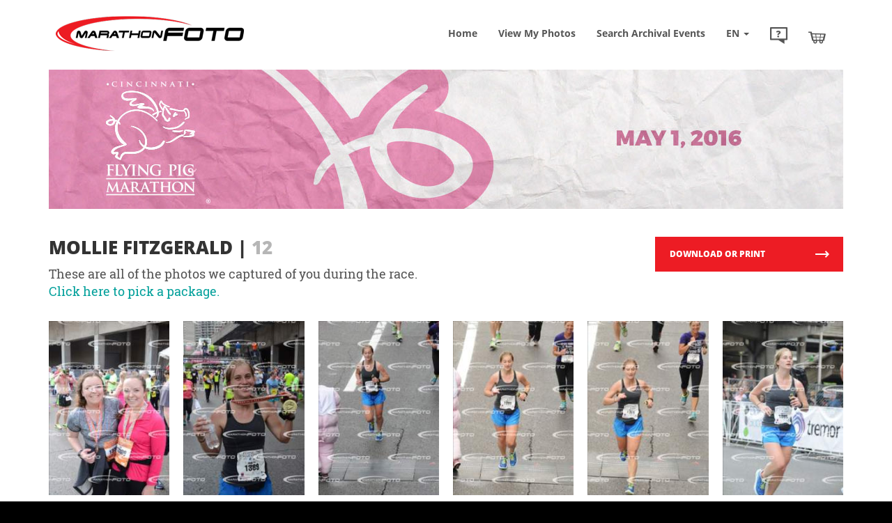

--- FILE ---
content_type: text/html; charset=utf-8
request_url: https://www.marathonfoto.com/Proofs?PIN=J2G963&LastName=Fitzgerald
body_size: 87142
content:

<!DOCTYPE html>
<!--[if IE 8]><html class="mdrnzr_no-js lt-ie9 lt-ie10"><![endif]-->
<!--[if IE 9]><html class="mdrnzr_no-js lt-ie10"><![endif]-->
<!--[if gt IE 9]><!-->
<html lang="en" class="mdrnzr_no-js">
<!--<![endif]-->
<head>
    

<!-- Google tag (gtag.js) -->
<script async src="https://www.googletagmanager.com/gtag/js?id=G-HRRSPE295T"></script>
<script>
    var parameters = {"occasionRef":"26362016S1","clientid":"2636","client":"Cincinnati Flying Pig Marathon","season":"Spring 2016","days_since_occasion":"90+","occasion_date":"5/1/2016"};

    window.dataLayer = window.dataLayer || [];
    function gtag(){dataLayer.push(arguments);}
    gtag('js', new Date());

    gtag('set', 'cookie_prefix', 'mf'); 

        var combinedlocation = location.protocol + '//' + location.host + '/Proofs/';
        gtag('set', 'page_location', combinedlocation);

    gtag('config', 'G-HRRSPE295T', parameters);
    gtag('config', 'AW-11475116543'); // Connect to AdWords 
</script>
<!-- End Google tag (gtag.js) -->
<!-- Google Tag Manager -->
<script>
    (function (w, d, s, l, i) {
        w[l] = w[l] || []; w[l].push({
            'gtm.start':
                new Date().getTime(), event: 'gtm.js'
        }); var f = d.getElementsByTagName(s)[0],
            j = d.createElement(s), dl = l != 'dataLayer' ? '&l=' + l : ''; j.async = true; j.src =
                'https://www.googletagmanager.com/gtm.js?id=' + i + dl; f.parentNode.insertBefore(j, f);
    })(window, document, 'script', 'dataLayer', 'GTM-55QWGFS');
</script>
<!-- End Google Tag Manager -->


    <meta charset="utf-8" />
    <meta http-equiv="X-UA-Compatible" content="IE=edge" /><script type="text/javascript">window.NREUM||(NREUM={});NREUM.info = {"beacon":"bam.nr-data.net","errorBeacon":"bam.nr-data.net","licenseKey":"fbf68d3944","applicationID":"355091483","transactionName":"ZFJTZEFRWxFZURVdW10YfGZwH2UQV10HR3dcWUVCXFxZB0odKFpQVk8=","queueTime":0,"applicationTime":298,"agent":"","atts":""}</script><script type="text/javascript">(window.NREUM||(NREUM={})).init={ajax:{deny_list:["bam.nr-data.net"]},feature_flags:["soft_nav"]};(window.NREUM||(NREUM={})).loader_config={licenseKey:"fbf68d3944",applicationID:"355091483",browserID:"355091658"};;/*! For license information please see nr-loader-rum-1.308.0.min.js.LICENSE.txt */
(()=>{var e,t,r={163:(e,t,r)=>{"use strict";r.d(t,{j:()=>E});var n=r(384),i=r(1741);var a=r(2555);r(860).K7.genericEvents;const s="experimental.resources",o="register",c=e=>{if(!e||"string"!=typeof e)return!1;try{document.createDocumentFragment().querySelector(e)}catch{return!1}return!0};var d=r(2614),u=r(944),l=r(8122);const f="[data-nr-mask]",g=e=>(0,l.a)(e,(()=>{const e={feature_flags:[],experimental:{allow_registered_children:!1,resources:!1},mask_selector:"*",block_selector:"[data-nr-block]",mask_input_options:{color:!1,date:!1,"datetime-local":!1,email:!1,month:!1,number:!1,range:!1,search:!1,tel:!1,text:!1,time:!1,url:!1,week:!1,textarea:!1,select:!1,password:!0}};return{ajax:{deny_list:void 0,block_internal:!0,enabled:!0,autoStart:!0},api:{get allow_registered_children(){return e.feature_flags.includes(o)||e.experimental.allow_registered_children},set allow_registered_children(t){e.experimental.allow_registered_children=t},duplicate_registered_data:!1},browser_consent_mode:{enabled:!1},distributed_tracing:{enabled:void 0,exclude_newrelic_header:void 0,cors_use_newrelic_header:void 0,cors_use_tracecontext_headers:void 0,allowed_origins:void 0},get feature_flags(){return e.feature_flags},set feature_flags(t){e.feature_flags=t},generic_events:{enabled:!0,autoStart:!0},harvest:{interval:30},jserrors:{enabled:!0,autoStart:!0},logging:{enabled:!0,autoStart:!0},metrics:{enabled:!0,autoStart:!0},obfuscate:void 0,page_action:{enabled:!0},page_view_event:{enabled:!0,autoStart:!0},page_view_timing:{enabled:!0,autoStart:!0},performance:{capture_marks:!1,capture_measures:!1,capture_detail:!0,resources:{get enabled(){return e.feature_flags.includes(s)||e.experimental.resources},set enabled(t){e.experimental.resources=t},asset_types:[],first_party_domains:[],ignore_newrelic:!0}},privacy:{cookies_enabled:!0},proxy:{assets:void 0,beacon:void 0},session:{expiresMs:d.wk,inactiveMs:d.BB},session_replay:{autoStart:!0,enabled:!1,preload:!1,sampling_rate:10,error_sampling_rate:100,collect_fonts:!1,inline_images:!1,fix_stylesheets:!0,mask_all_inputs:!0,get mask_text_selector(){return e.mask_selector},set mask_text_selector(t){c(t)?e.mask_selector="".concat(t,",").concat(f):""===t||null===t?e.mask_selector=f:(0,u.R)(5,t)},get block_class(){return"nr-block"},get ignore_class(){return"nr-ignore"},get mask_text_class(){return"nr-mask"},get block_selector(){return e.block_selector},set block_selector(t){c(t)?e.block_selector+=",".concat(t):""!==t&&(0,u.R)(6,t)},get mask_input_options(){return e.mask_input_options},set mask_input_options(t){t&&"object"==typeof t?e.mask_input_options={...t,password:!0}:(0,u.R)(7,t)}},session_trace:{enabled:!0,autoStart:!0},soft_navigations:{enabled:!0,autoStart:!0},spa:{enabled:!0,autoStart:!0},ssl:void 0,user_actions:{enabled:!0,elementAttributes:["id","className","tagName","type"]}}})());var p=r(6154),m=r(9324);let h=0;const v={buildEnv:m.F3,distMethod:m.Xs,version:m.xv,originTime:p.WN},b={consented:!1},y={appMetadata:{},get consented(){return this.session?.state?.consent||b.consented},set consented(e){b.consented=e},customTransaction:void 0,denyList:void 0,disabled:!1,harvester:void 0,isolatedBacklog:!1,isRecording:!1,loaderType:void 0,maxBytes:3e4,obfuscator:void 0,onerror:void 0,ptid:void 0,releaseIds:{},session:void 0,timeKeeper:void 0,registeredEntities:[],jsAttributesMetadata:{bytes:0},get harvestCount(){return++h}},_=e=>{const t=(0,l.a)(e,y),r=Object.keys(v).reduce((e,t)=>(e[t]={value:v[t],writable:!1,configurable:!0,enumerable:!0},e),{});return Object.defineProperties(t,r)};var w=r(5701);const x=e=>{const t=e.startsWith("http");e+="/",r.p=t?e:"https://"+e};var R=r(7836),k=r(3241);const A={accountID:void 0,trustKey:void 0,agentID:void 0,licenseKey:void 0,applicationID:void 0,xpid:void 0},S=e=>(0,l.a)(e,A),T=new Set;function E(e,t={},r,s){let{init:o,info:c,loader_config:d,runtime:u={},exposed:l=!0}=t;if(!c){const e=(0,n.pV)();o=e.init,c=e.info,d=e.loader_config}e.init=g(o||{}),e.loader_config=S(d||{}),c.jsAttributes??={},p.bv&&(c.jsAttributes.isWorker=!0),e.info=(0,a.D)(c);const f=e.init,m=[c.beacon,c.errorBeacon];T.has(e.agentIdentifier)||(f.proxy.assets&&(x(f.proxy.assets),m.push(f.proxy.assets)),f.proxy.beacon&&m.push(f.proxy.beacon),e.beacons=[...m],function(e){const t=(0,n.pV)();Object.getOwnPropertyNames(i.W.prototype).forEach(r=>{const n=i.W.prototype[r];if("function"!=typeof n||"constructor"===n)return;let a=t[r];e[r]&&!1!==e.exposed&&"micro-agent"!==e.runtime?.loaderType&&(t[r]=(...t)=>{const n=e[r](...t);return a?a(...t):n})})}(e),(0,n.US)("activatedFeatures",w.B)),u.denyList=[...f.ajax.deny_list||[],...f.ajax.block_internal?m:[]],u.ptid=e.agentIdentifier,u.loaderType=r,e.runtime=_(u),T.has(e.agentIdentifier)||(e.ee=R.ee.get(e.agentIdentifier),e.exposed=l,(0,k.W)({agentIdentifier:e.agentIdentifier,drained:!!w.B?.[e.agentIdentifier],type:"lifecycle",name:"initialize",feature:void 0,data:e.config})),T.add(e.agentIdentifier)}},384:(e,t,r)=>{"use strict";r.d(t,{NT:()=>s,US:()=>u,Zm:()=>o,bQ:()=>d,dV:()=>c,pV:()=>l});var n=r(6154),i=r(1863),a=r(1910);const s={beacon:"bam.nr-data.net",errorBeacon:"bam.nr-data.net"};function o(){return n.gm.NREUM||(n.gm.NREUM={}),void 0===n.gm.newrelic&&(n.gm.newrelic=n.gm.NREUM),n.gm.NREUM}function c(){let e=o();return e.o||(e.o={ST:n.gm.setTimeout,SI:n.gm.setImmediate||n.gm.setInterval,CT:n.gm.clearTimeout,XHR:n.gm.XMLHttpRequest,REQ:n.gm.Request,EV:n.gm.Event,PR:n.gm.Promise,MO:n.gm.MutationObserver,FETCH:n.gm.fetch,WS:n.gm.WebSocket},(0,a.i)(...Object.values(e.o))),e}function d(e,t){let r=o();r.initializedAgents??={},t.initializedAt={ms:(0,i.t)(),date:new Date},r.initializedAgents[e]=t}function u(e,t){o()[e]=t}function l(){return function(){let e=o();const t=e.info||{};e.info={beacon:s.beacon,errorBeacon:s.errorBeacon,...t}}(),function(){let e=o();const t=e.init||{};e.init={...t}}(),c(),function(){let e=o();const t=e.loader_config||{};e.loader_config={...t}}(),o()}},782:(e,t,r)=>{"use strict";r.d(t,{T:()=>n});const n=r(860).K7.pageViewTiming},860:(e,t,r)=>{"use strict";r.d(t,{$J:()=>u,K7:()=>c,P3:()=>d,XX:()=>i,Yy:()=>o,df:()=>a,qY:()=>n,v4:()=>s});const n="events",i="jserrors",a="browser/blobs",s="rum",o="browser/logs",c={ajax:"ajax",genericEvents:"generic_events",jserrors:i,logging:"logging",metrics:"metrics",pageAction:"page_action",pageViewEvent:"page_view_event",pageViewTiming:"page_view_timing",sessionReplay:"session_replay",sessionTrace:"session_trace",softNav:"soft_navigations",spa:"spa"},d={[c.pageViewEvent]:1,[c.pageViewTiming]:2,[c.metrics]:3,[c.jserrors]:4,[c.spa]:5,[c.ajax]:6,[c.sessionTrace]:7,[c.softNav]:8,[c.sessionReplay]:9,[c.logging]:10,[c.genericEvents]:11},u={[c.pageViewEvent]:s,[c.pageViewTiming]:n,[c.ajax]:n,[c.spa]:n,[c.softNav]:n,[c.metrics]:i,[c.jserrors]:i,[c.sessionTrace]:a,[c.sessionReplay]:a,[c.logging]:o,[c.genericEvents]:"ins"}},944:(e,t,r)=>{"use strict";r.d(t,{R:()=>i});var n=r(3241);function i(e,t){"function"==typeof console.debug&&(console.debug("New Relic Warning: https://github.com/newrelic/newrelic-browser-agent/blob/main/docs/warning-codes.md#".concat(e),t),(0,n.W)({agentIdentifier:null,drained:null,type:"data",name:"warn",feature:"warn",data:{code:e,secondary:t}}))}},1687:(e,t,r)=>{"use strict";r.d(t,{Ak:()=>d,Ze:()=>f,x3:()=>u});var n=r(3241),i=r(7836),a=r(3606),s=r(860),o=r(2646);const c={};function d(e,t){const r={staged:!1,priority:s.P3[t]||0};l(e),c[e].get(t)||c[e].set(t,r)}function u(e,t){e&&c[e]&&(c[e].get(t)&&c[e].delete(t),p(e,t,!1),c[e].size&&g(e))}function l(e){if(!e)throw new Error("agentIdentifier required");c[e]||(c[e]=new Map)}function f(e="",t="feature",r=!1){if(l(e),!e||!c[e].get(t)||r)return p(e,t);c[e].get(t).staged=!0,g(e)}function g(e){const t=Array.from(c[e]);t.every(([e,t])=>t.staged)&&(t.sort((e,t)=>e[1].priority-t[1].priority),t.forEach(([t])=>{c[e].delete(t),p(e,t)}))}function p(e,t,r=!0){const s=e?i.ee.get(e):i.ee,c=a.i.handlers;if(!s.aborted&&s.backlog&&c){if((0,n.W)({agentIdentifier:e,type:"lifecycle",name:"drain",feature:t}),r){const e=s.backlog[t],r=c[t];if(r){for(let t=0;e&&t<e.length;++t)m(e[t],r);Object.entries(r).forEach(([e,t])=>{Object.values(t||{}).forEach(t=>{t[0]?.on&&t[0]?.context()instanceof o.y&&t[0].on(e,t[1])})})}}s.isolatedBacklog||delete c[t],s.backlog[t]=null,s.emit("drain-"+t,[])}}function m(e,t){var r=e[1];Object.values(t[r]||{}).forEach(t=>{var r=e[0];if(t[0]===r){var n=t[1],i=e[3],a=e[2];n.apply(i,a)}})}},1738:(e,t,r)=>{"use strict";r.d(t,{U:()=>g,Y:()=>f});var n=r(3241),i=r(9908),a=r(1863),s=r(944),o=r(5701),c=r(3969),d=r(8362),u=r(860),l=r(4261);function f(e,t,r,a){const f=a||r;!f||f[e]&&f[e]!==d.d.prototype[e]||(f[e]=function(){(0,i.p)(c.xV,["API/"+e+"/called"],void 0,u.K7.metrics,r.ee),(0,n.W)({agentIdentifier:r.agentIdentifier,drained:!!o.B?.[r.agentIdentifier],type:"data",name:"api",feature:l.Pl+e,data:{}});try{return t.apply(this,arguments)}catch(e){(0,s.R)(23,e)}})}function g(e,t,r,n,s){const o=e.info;null===r?delete o.jsAttributes[t]:o.jsAttributes[t]=r,(s||null===r)&&(0,i.p)(l.Pl+n,[(0,a.t)(),t,r],void 0,"session",e.ee)}},1741:(e,t,r)=>{"use strict";r.d(t,{W:()=>a});var n=r(944),i=r(4261);class a{#e(e,...t){if(this[e]!==a.prototype[e])return this[e](...t);(0,n.R)(35,e)}addPageAction(e,t){return this.#e(i.hG,e,t)}register(e){return this.#e(i.eY,e)}recordCustomEvent(e,t){return this.#e(i.fF,e,t)}setPageViewName(e,t){return this.#e(i.Fw,e,t)}setCustomAttribute(e,t,r){return this.#e(i.cD,e,t,r)}noticeError(e,t){return this.#e(i.o5,e,t)}setUserId(e,t=!1){return this.#e(i.Dl,e,t)}setApplicationVersion(e){return this.#e(i.nb,e)}setErrorHandler(e){return this.#e(i.bt,e)}addRelease(e,t){return this.#e(i.k6,e,t)}log(e,t){return this.#e(i.$9,e,t)}start(){return this.#e(i.d3)}finished(e){return this.#e(i.BL,e)}recordReplay(){return this.#e(i.CH)}pauseReplay(){return this.#e(i.Tb)}addToTrace(e){return this.#e(i.U2,e)}setCurrentRouteName(e){return this.#e(i.PA,e)}interaction(e){return this.#e(i.dT,e)}wrapLogger(e,t,r){return this.#e(i.Wb,e,t,r)}measure(e,t){return this.#e(i.V1,e,t)}consent(e){return this.#e(i.Pv,e)}}},1863:(e,t,r)=>{"use strict";function n(){return Math.floor(performance.now())}r.d(t,{t:()=>n})},1910:(e,t,r)=>{"use strict";r.d(t,{i:()=>a});var n=r(944);const i=new Map;function a(...e){return e.every(e=>{if(i.has(e))return i.get(e);const t="function"==typeof e?e.toString():"",r=t.includes("[native code]"),a=t.includes("nrWrapper");return r||a||(0,n.R)(64,e?.name||t),i.set(e,r),r})}},2555:(e,t,r)=>{"use strict";r.d(t,{D:()=>o,f:()=>s});var n=r(384),i=r(8122);const a={beacon:n.NT.beacon,errorBeacon:n.NT.errorBeacon,licenseKey:void 0,applicationID:void 0,sa:void 0,queueTime:void 0,applicationTime:void 0,ttGuid:void 0,user:void 0,account:void 0,product:void 0,extra:void 0,jsAttributes:{},userAttributes:void 0,atts:void 0,transactionName:void 0,tNamePlain:void 0};function s(e){try{return!!e.licenseKey&&!!e.errorBeacon&&!!e.applicationID}catch(e){return!1}}const o=e=>(0,i.a)(e,a)},2614:(e,t,r)=>{"use strict";r.d(t,{BB:()=>s,H3:()=>n,g:()=>d,iL:()=>c,tS:()=>o,uh:()=>i,wk:()=>a});const n="NRBA",i="SESSION",a=144e5,s=18e5,o={STARTED:"session-started",PAUSE:"session-pause",RESET:"session-reset",RESUME:"session-resume",UPDATE:"session-update"},c={SAME_TAB:"same-tab",CROSS_TAB:"cross-tab"},d={OFF:0,FULL:1,ERROR:2}},2646:(e,t,r)=>{"use strict";r.d(t,{y:()=>n});class n{constructor(e){this.contextId=e}}},2843:(e,t,r)=>{"use strict";r.d(t,{G:()=>a,u:()=>i});var n=r(3878);function i(e,t=!1,r,i){(0,n.DD)("visibilitychange",function(){if(t)return void("hidden"===document.visibilityState&&e());e(document.visibilityState)},r,i)}function a(e,t,r){(0,n.sp)("pagehide",e,t,r)}},3241:(e,t,r)=>{"use strict";r.d(t,{W:()=>a});var n=r(6154);const i="newrelic";function a(e={}){try{n.gm.dispatchEvent(new CustomEvent(i,{detail:e}))}catch(e){}}},3606:(e,t,r)=>{"use strict";r.d(t,{i:()=>a});var n=r(9908);a.on=s;var i=a.handlers={};function a(e,t,r,a){s(a||n.d,i,e,t,r)}function s(e,t,r,i,a){a||(a="feature"),e||(e=n.d);var s=t[a]=t[a]||{};(s[r]=s[r]||[]).push([e,i])}},3878:(e,t,r)=>{"use strict";function n(e,t){return{capture:e,passive:!1,signal:t}}function i(e,t,r=!1,i){window.addEventListener(e,t,n(r,i))}function a(e,t,r=!1,i){document.addEventListener(e,t,n(r,i))}r.d(t,{DD:()=>a,jT:()=>n,sp:()=>i})},3969:(e,t,r)=>{"use strict";r.d(t,{TZ:()=>n,XG:()=>o,rs:()=>i,xV:()=>s,z_:()=>a});const n=r(860).K7.metrics,i="sm",a="cm",s="storeSupportabilityMetrics",o="storeEventMetrics"},4234:(e,t,r)=>{"use strict";r.d(t,{W:()=>a});var n=r(7836),i=r(1687);class a{constructor(e,t){this.agentIdentifier=e,this.ee=n.ee.get(e),this.featureName=t,this.blocked=!1}deregisterDrain(){(0,i.x3)(this.agentIdentifier,this.featureName)}}},4261:(e,t,r)=>{"use strict";r.d(t,{$9:()=>d,BL:()=>o,CH:()=>g,Dl:()=>_,Fw:()=>y,PA:()=>h,Pl:()=>n,Pv:()=>k,Tb:()=>l,U2:()=>a,V1:()=>R,Wb:()=>x,bt:()=>b,cD:()=>v,d3:()=>w,dT:()=>c,eY:()=>p,fF:()=>f,hG:()=>i,k6:()=>s,nb:()=>m,o5:()=>u});const n="api-",i="addPageAction",a="addToTrace",s="addRelease",o="finished",c="interaction",d="log",u="noticeError",l="pauseReplay",f="recordCustomEvent",g="recordReplay",p="register",m="setApplicationVersion",h="setCurrentRouteName",v="setCustomAttribute",b="setErrorHandler",y="setPageViewName",_="setUserId",w="start",x="wrapLogger",R="measure",k="consent"},5289:(e,t,r)=>{"use strict";r.d(t,{GG:()=>s,Qr:()=>c,sB:()=>o});var n=r(3878),i=r(6389);function a(){return"undefined"==typeof document||"complete"===document.readyState}function s(e,t){if(a())return e();const r=(0,i.J)(e),s=setInterval(()=>{a()&&(clearInterval(s),r())},500);(0,n.sp)("load",r,t)}function o(e){if(a())return e();(0,n.DD)("DOMContentLoaded",e)}function c(e){if(a())return e();(0,n.sp)("popstate",e)}},5607:(e,t,r)=>{"use strict";r.d(t,{W:()=>n});const n=(0,r(9566).bz)()},5701:(e,t,r)=>{"use strict";r.d(t,{B:()=>a,t:()=>s});var n=r(3241);const i=new Set,a={};function s(e,t){const r=t.agentIdentifier;a[r]??={},e&&"object"==typeof e&&(i.has(r)||(t.ee.emit("rumresp",[e]),a[r]=e,i.add(r),(0,n.W)({agentIdentifier:r,loaded:!0,drained:!0,type:"lifecycle",name:"load",feature:void 0,data:e})))}},6154:(e,t,r)=>{"use strict";r.d(t,{OF:()=>c,RI:()=>i,WN:()=>u,bv:()=>a,eN:()=>l,gm:()=>s,mw:()=>o,sb:()=>d});var n=r(1863);const i="undefined"!=typeof window&&!!window.document,a="undefined"!=typeof WorkerGlobalScope&&("undefined"!=typeof self&&self instanceof WorkerGlobalScope&&self.navigator instanceof WorkerNavigator||"undefined"!=typeof globalThis&&globalThis instanceof WorkerGlobalScope&&globalThis.navigator instanceof WorkerNavigator),s=i?window:"undefined"!=typeof WorkerGlobalScope&&("undefined"!=typeof self&&self instanceof WorkerGlobalScope&&self||"undefined"!=typeof globalThis&&globalThis instanceof WorkerGlobalScope&&globalThis),o=Boolean("hidden"===s?.document?.visibilityState),c=/iPad|iPhone|iPod/.test(s.navigator?.userAgent),d=c&&"undefined"==typeof SharedWorker,u=((()=>{const e=s.navigator?.userAgent?.match(/Firefox[/\s](\d+\.\d+)/);Array.isArray(e)&&e.length>=2&&e[1]})(),Date.now()-(0,n.t)()),l=()=>"undefined"!=typeof PerformanceNavigationTiming&&s?.performance?.getEntriesByType("navigation")?.[0]?.responseStart},6389:(e,t,r)=>{"use strict";function n(e,t=500,r={}){const n=r?.leading||!1;let i;return(...r)=>{n&&void 0===i&&(e.apply(this,r),i=setTimeout(()=>{i=clearTimeout(i)},t)),n||(clearTimeout(i),i=setTimeout(()=>{e.apply(this,r)},t))}}function i(e){let t=!1;return(...r)=>{t||(t=!0,e.apply(this,r))}}r.d(t,{J:()=>i,s:()=>n})},6630:(e,t,r)=>{"use strict";r.d(t,{T:()=>n});const n=r(860).K7.pageViewEvent},7699:(e,t,r)=>{"use strict";r.d(t,{It:()=>a,KC:()=>o,No:()=>i,qh:()=>s});var n=r(860);const i=16e3,a=1e6,s="SESSION_ERROR",o={[n.K7.logging]:!0,[n.K7.genericEvents]:!1,[n.K7.jserrors]:!1,[n.K7.ajax]:!1}},7836:(e,t,r)=>{"use strict";r.d(t,{P:()=>o,ee:()=>c});var n=r(384),i=r(8990),a=r(2646),s=r(5607);const o="nr@context:".concat(s.W),c=function e(t,r){var n={},s={},u={},l=!1;try{l=16===r.length&&d.initializedAgents?.[r]?.runtime.isolatedBacklog}catch(e){}var f={on:p,addEventListener:p,removeEventListener:function(e,t){var r=n[e];if(!r)return;for(var i=0;i<r.length;i++)r[i]===t&&r.splice(i,1)},emit:function(e,r,n,i,a){!1!==a&&(a=!0);if(c.aborted&&!i)return;t&&a&&t.emit(e,r,n);var o=g(n);m(e).forEach(e=>{e.apply(o,r)});var d=v()[s[e]];d&&d.push([f,e,r,o]);return o},get:h,listeners:m,context:g,buffer:function(e,t){const r=v();if(t=t||"feature",f.aborted)return;Object.entries(e||{}).forEach(([e,n])=>{s[n]=t,t in r||(r[t]=[])})},abort:function(){f._aborted=!0,Object.keys(f.backlog).forEach(e=>{delete f.backlog[e]})},isBuffering:function(e){return!!v()[s[e]]},debugId:r,backlog:l?{}:t&&"object"==typeof t.backlog?t.backlog:{},isolatedBacklog:l};return Object.defineProperty(f,"aborted",{get:()=>{let e=f._aborted||!1;return e||(t&&(e=t.aborted),e)}}),f;function g(e){return e&&e instanceof a.y?e:e?(0,i.I)(e,o,()=>new a.y(o)):new a.y(o)}function p(e,t){n[e]=m(e).concat(t)}function m(e){return n[e]||[]}function h(t){return u[t]=u[t]||e(f,t)}function v(){return f.backlog}}(void 0,"globalEE"),d=(0,n.Zm)();d.ee||(d.ee=c)},8122:(e,t,r)=>{"use strict";r.d(t,{a:()=>i});var n=r(944);function i(e,t){try{if(!e||"object"!=typeof e)return(0,n.R)(3);if(!t||"object"!=typeof t)return(0,n.R)(4);const r=Object.create(Object.getPrototypeOf(t),Object.getOwnPropertyDescriptors(t)),a=0===Object.keys(r).length?e:r;for(let s in a)if(void 0!==e[s])try{if(null===e[s]){r[s]=null;continue}Array.isArray(e[s])&&Array.isArray(t[s])?r[s]=Array.from(new Set([...e[s],...t[s]])):"object"==typeof e[s]&&"object"==typeof t[s]?r[s]=i(e[s],t[s]):r[s]=e[s]}catch(e){r[s]||(0,n.R)(1,e)}return r}catch(e){(0,n.R)(2,e)}}},8362:(e,t,r)=>{"use strict";r.d(t,{d:()=>a});var n=r(9566),i=r(1741);class a extends i.W{agentIdentifier=(0,n.LA)(16)}},8374:(e,t,r)=>{r.nc=(()=>{try{return document?.currentScript?.nonce}catch(e){}return""})()},8990:(e,t,r)=>{"use strict";r.d(t,{I:()=>i});var n=Object.prototype.hasOwnProperty;function i(e,t,r){if(n.call(e,t))return e[t];var i=r();if(Object.defineProperty&&Object.keys)try{return Object.defineProperty(e,t,{value:i,writable:!0,enumerable:!1}),i}catch(e){}return e[t]=i,i}},9324:(e,t,r)=>{"use strict";r.d(t,{F3:()=>i,Xs:()=>a,xv:()=>n});const n="1.308.0",i="PROD",a="CDN"},9566:(e,t,r)=>{"use strict";r.d(t,{LA:()=>o,bz:()=>s});var n=r(6154);const i="xxxxxxxx-xxxx-4xxx-yxxx-xxxxxxxxxxxx";function a(e,t){return e?15&e[t]:16*Math.random()|0}function s(){const e=n.gm?.crypto||n.gm?.msCrypto;let t,r=0;return e&&e.getRandomValues&&(t=e.getRandomValues(new Uint8Array(30))),i.split("").map(e=>"x"===e?a(t,r++).toString(16):"y"===e?(3&a()|8).toString(16):e).join("")}function o(e){const t=n.gm?.crypto||n.gm?.msCrypto;let r,i=0;t&&t.getRandomValues&&(r=t.getRandomValues(new Uint8Array(e)));const s=[];for(var o=0;o<e;o++)s.push(a(r,i++).toString(16));return s.join("")}},9908:(e,t,r)=>{"use strict";r.d(t,{d:()=>n,p:()=>i});var n=r(7836).ee.get("handle");function i(e,t,r,i,a){a?(a.buffer([e],i),a.emit(e,t,r)):(n.buffer([e],i),n.emit(e,t,r))}}},n={};function i(e){var t=n[e];if(void 0!==t)return t.exports;var a=n[e]={exports:{}};return r[e](a,a.exports,i),a.exports}i.m=r,i.d=(e,t)=>{for(var r in t)i.o(t,r)&&!i.o(e,r)&&Object.defineProperty(e,r,{enumerable:!0,get:t[r]})},i.f={},i.e=e=>Promise.all(Object.keys(i.f).reduce((t,r)=>(i.f[r](e,t),t),[])),i.u=e=>"nr-rum-1.308.0.min.js",i.o=(e,t)=>Object.prototype.hasOwnProperty.call(e,t),e={},t="NRBA-1.308.0.PROD:",i.l=(r,n,a,s)=>{if(e[r])e[r].push(n);else{var o,c;if(void 0!==a)for(var d=document.getElementsByTagName("script"),u=0;u<d.length;u++){var l=d[u];if(l.getAttribute("src")==r||l.getAttribute("data-webpack")==t+a){o=l;break}}if(!o){c=!0;var f={296:"sha512-+MIMDsOcckGXa1EdWHqFNv7P+JUkd5kQwCBr3KE6uCvnsBNUrdSt4a/3/L4j4TxtnaMNjHpza2/erNQbpacJQA=="};(o=document.createElement("script")).charset="utf-8",i.nc&&o.setAttribute("nonce",i.nc),o.setAttribute("data-webpack",t+a),o.src=r,0!==o.src.indexOf(window.location.origin+"/")&&(o.crossOrigin="anonymous"),f[s]&&(o.integrity=f[s])}e[r]=[n];var g=(t,n)=>{o.onerror=o.onload=null,clearTimeout(p);var i=e[r];if(delete e[r],o.parentNode&&o.parentNode.removeChild(o),i&&i.forEach(e=>e(n)),t)return t(n)},p=setTimeout(g.bind(null,void 0,{type:"timeout",target:o}),12e4);o.onerror=g.bind(null,o.onerror),o.onload=g.bind(null,o.onload),c&&document.head.appendChild(o)}},i.r=e=>{"undefined"!=typeof Symbol&&Symbol.toStringTag&&Object.defineProperty(e,Symbol.toStringTag,{value:"Module"}),Object.defineProperty(e,"__esModule",{value:!0})},i.p="https://js-agent.newrelic.com/",(()=>{var e={374:0,840:0};i.f.j=(t,r)=>{var n=i.o(e,t)?e[t]:void 0;if(0!==n)if(n)r.push(n[2]);else{var a=new Promise((r,i)=>n=e[t]=[r,i]);r.push(n[2]=a);var s=i.p+i.u(t),o=new Error;i.l(s,r=>{if(i.o(e,t)&&(0!==(n=e[t])&&(e[t]=void 0),n)){var a=r&&("load"===r.type?"missing":r.type),s=r&&r.target&&r.target.src;o.message="Loading chunk "+t+" failed: ("+a+": "+s+")",o.name="ChunkLoadError",o.type=a,o.request=s,n[1](o)}},"chunk-"+t,t)}};var t=(t,r)=>{var n,a,[s,o,c]=r,d=0;if(s.some(t=>0!==e[t])){for(n in o)i.o(o,n)&&(i.m[n]=o[n]);if(c)c(i)}for(t&&t(r);d<s.length;d++)a=s[d],i.o(e,a)&&e[a]&&e[a][0](),e[a]=0},r=self["webpackChunk:NRBA-1.308.0.PROD"]=self["webpackChunk:NRBA-1.308.0.PROD"]||[];r.forEach(t.bind(null,0)),r.push=t.bind(null,r.push.bind(r))})(),(()=>{"use strict";i(8374);var e=i(8362),t=i(860);const r=Object.values(t.K7);var n=i(163);var a=i(9908),s=i(1863),o=i(4261),c=i(1738);var d=i(1687),u=i(4234),l=i(5289),f=i(6154),g=i(944),p=i(384);const m=e=>f.RI&&!0===e?.privacy.cookies_enabled;function h(e){return!!(0,p.dV)().o.MO&&m(e)&&!0===e?.session_trace.enabled}var v=i(6389),b=i(7699);class y extends u.W{constructor(e,t){super(e.agentIdentifier,t),this.agentRef=e,this.abortHandler=void 0,this.featAggregate=void 0,this.loadedSuccessfully=void 0,this.onAggregateImported=new Promise(e=>{this.loadedSuccessfully=e}),this.deferred=Promise.resolve(),!1===e.init[this.featureName].autoStart?this.deferred=new Promise((t,r)=>{this.ee.on("manual-start-all",(0,v.J)(()=>{(0,d.Ak)(e.agentIdentifier,this.featureName),t()}))}):(0,d.Ak)(e.agentIdentifier,t)}importAggregator(e,t,r={}){if(this.featAggregate)return;const n=async()=>{let n;await this.deferred;try{if(m(e.init)){const{setupAgentSession:t}=await i.e(296).then(i.bind(i,3305));n=t(e)}}catch(e){(0,g.R)(20,e),this.ee.emit("internal-error",[e]),(0,a.p)(b.qh,[e],void 0,this.featureName,this.ee)}try{if(!this.#t(this.featureName,n,e.init))return(0,d.Ze)(this.agentIdentifier,this.featureName),void this.loadedSuccessfully(!1);const{Aggregate:i}=await t();this.featAggregate=new i(e,r),e.runtime.harvester.initializedAggregates.push(this.featAggregate),this.loadedSuccessfully(!0)}catch(e){(0,g.R)(34,e),this.abortHandler?.(),(0,d.Ze)(this.agentIdentifier,this.featureName,!0),this.loadedSuccessfully(!1),this.ee&&this.ee.abort()}};f.RI?(0,l.GG)(()=>n(),!0):n()}#t(e,r,n){if(this.blocked)return!1;switch(e){case t.K7.sessionReplay:return h(n)&&!!r;case t.K7.sessionTrace:return!!r;default:return!0}}}var _=i(6630),w=i(2614),x=i(3241);class R extends y{static featureName=_.T;constructor(e){var t;super(e,_.T),this.setupInspectionEvents(e.agentIdentifier),t=e,(0,c.Y)(o.Fw,function(e,r){"string"==typeof e&&("/"!==e.charAt(0)&&(e="/"+e),t.runtime.customTransaction=(r||"http://custom.transaction")+e,(0,a.p)(o.Pl+o.Fw,[(0,s.t)()],void 0,void 0,t.ee))},t),this.importAggregator(e,()=>i.e(296).then(i.bind(i,3943)))}setupInspectionEvents(e){const t=(t,r)=>{t&&(0,x.W)({agentIdentifier:e,timeStamp:t.timeStamp,loaded:"complete"===t.target.readyState,type:"window",name:r,data:t.target.location+""})};(0,l.sB)(e=>{t(e,"DOMContentLoaded")}),(0,l.GG)(e=>{t(e,"load")}),(0,l.Qr)(e=>{t(e,"navigate")}),this.ee.on(w.tS.UPDATE,(t,r)=>{(0,x.W)({agentIdentifier:e,type:"lifecycle",name:"session",data:r})})}}class k extends e.d{constructor(e){var t;(super(),f.gm)?(this.features={},(0,p.bQ)(this.agentIdentifier,this),this.desiredFeatures=new Set(e.features||[]),this.desiredFeatures.add(R),(0,n.j)(this,e,e.loaderType||"agent"),t=this,(0,c.Y)(o.cD,function(e,r,n=!1){if("string"==typeof e){if(["string","number","boolean"].includes(typeof r)||null===r)return(0,c.U)(t,e,r,o.cD,n);(0,g.R)(40,typeof r)}else(0,g.R)(39,typeof e)},t),function(e){(0,c.Y)(o.Dl,function(t,r=!1){if("string"!=typeof t&&null!==t)return void(0,g.R)(41,typeof t);const n=e.info.jsAttributes["enduser.id"];r&&null!=n&&n!==t?(0,a.p)(o.Pl+"setUserIdAndResetSession",[t],void 0,"session",e.ee):(0,c.U)(e,"enduser.id",t,o.Dl,!0)},e)}(this),function(e){(0,c.Y)(o.nb,function(t){if("string"==typeof t||null===t)return(0,c.U)(e,"application.version",t,o.nb,!1);(0,g.R)(42,typeof t)},e)}(this),function(e){(0,c.Y)(o.d3,function(){e.ee.emit("manual-start-all")},e)}(this),function(e){(0,c.Y)(o.Pv,function(t=!0){if("boolean"==typeof t){if((0,a.p)(o.Pl+o.Pv,[t],void 0,"session",e.ee),e.runtime.consented=t,t){const t=e.features.page_view_event;t.onAggregateImported.then(e=>{const r=t.featAggregate;e&&!r.sentRum&&r.sendRum()})}}else(0,g.R)(65,typeof t)},e)}(this),this.run()):(0,g.R)(21)}get config(){return{info:this.info,init:this.init,loader_config:this.loader_config,runtime:this.runtime}}get api(){return this}run(){try{const e=function(e){const t={};return r.forEach(r=>{t[r]=!!e[r]?.enabled}),t}(this.init),n=[...this.desiredFeatures];n.sort((e,r)=>t.P3[e.featureName]-t.P3[r.featureName]),n.forEach(r=>{if(!e[r.featureName]&&r.featureName!==t.K7.pageViewEvent)return;if(r.featureName===t.K7.spa)return void(0,g.R)(67);const n=function(e){switch(e){case t.K7.ajax:return[t.K7.jserrors];case t.K7.sessionTrace:return[t.K7.ajax,t.K7.pageViewEvent];case t.K7.sessionReplay:return[t.K7.sessionTrace];case t.K7.pageViewTiming:return[t.K7.pageViewEvent];default:return[]}}(r.featureName).filter(e=>!(e in this.features));n.length>0&&(0,g.R)(36,{targetFeature:r.featureName,missingDependencies:n}),this.features[r.featureName]=new r(this)})}catch(e){(0,g.R)(22,e);for(const e in this.features)this.features[e].abortHandler?.();const t=(0,p.Zm)();delete t.initializedAgents[this.agentIdentifier]?.features,delete this.sharedAggregator;return t.ee.get(this.agentIdentifier).abort(),!1}}}var A=i(2843),S=i(782);class T extends y{static featureName=S.T;constructor(e){super(e,S.T),f.RI&&((0,A.u)(()=>(0,a.p)("docHidden",[(0,s.t)()],void 0,S.T,this.ee),!0),(0,A.G)(()=>(0,a.p)("winPagehide",[(0,s.t)()],void 0,S.T,this.ee)),this.importAggregator(e,()=>i.e(296).then(i.bind(i,2117))))}}var E=i(3969);class I extends y{static featureName=E.TZ;constructor(e){super(e,E.TZ),f.RI&&document.addEventListener("securitypolicyviolation",e=>{(0,a.p)(E.xV,["Generic/CSPViolation/Detected"],void 0,this.featureName,this.ee)}),this.importAggregator(e,()=>i.e(296).then(i.bind(i,9623)))}}new k({features:[R,T,I],loaderType:"lite"})})()})();</script>
    <meta name="viewport" content="width=device-width, initial-scale=1" />

    <title>MarathonFoto - Cincinnati Flying Pig Marathon and Half Marathon 2016 - My Photos: MOLLIE FITZGERALD</title>

    <!--[if lte IE 8]>
        <script type="text/javascript">
            if (window.location.href.indexOf('UpdateYourBrowser') === -1) {
                window.location.href = '/UpdateYourBrowser';
            }
        </script>
    <![endif]-->

    <script src="/assets/responsive/shared/js/dist/vendor/modernizr-custom.min.js?v=1.6.0.1163" type="text/javascript"></script>

    <script>
        
        !function(){if(!window.klaviyo){window._klOnsite=window._klOnsite||[];try{window.klaviyo=new Proxy({},{get:function(n,i){return"push"===i?function(){var n;(n=window._klOnsite).push.apply(n,arguments)}:function(){for(var n=arguments.length,o=new Array(n),w=0;w<n;w++)o[w]=arguments[w];var t="function"==typeof o[o.length-1]?o.pop():void 0,e=new Promise((function(n){window._klOnsite.push([i].concat(o,[function(i){t&&t(i),n(i)}]))}));return e}}})}catch(n){window.klaviyo=window.klaviyo||[],window.klaviyo.push=function(){var n;(n=window._klOnsite).push.apply(n,arguments)}}}}();
    </script>
    

    <meta name="description" content="MarathonFoto, the world's leader in race photography." />

<link href="/assets/responsive/marathonfoto/img/favicon.ico?v=1.6.0.1163" rel="icon" type="image/png" />
<link href="/assets/dist/marathon-foto/css/app.css?v=1.6.0.1163" rel="stylesheet" />

<!-- Mailchimp Connect for DEV -->
<script id="mcjs">!function (c, h, i, m, p) { m = c.createElement(h), p = c.getElementsByTagName(h)[0], m.async = 1, m.src = i, p.parentNode.insertBefore(m, p) }(document, "script", "https://chimpstatic.com/mcjs-connected/js/users/839e8f6715ab3e2d19ea0c538/a5737cc4df65a171c35b8667f.js");</script>

    
    <meta property="og:title" content="View my Race Photos on www.marathonfoto.com!" />
<meta property="og:type" content="activity" />
<meta property="og:url" content="https://www.marathonfoto.com/Proofs?PIN=J2G963&amp;LastName=Fitzgerald&amp;utm_source=facebook" />
<meta property="og:image" content="https:https://marathonfoto-consumption.azurewebsites.net/api/mfthumbs/MFT2016-01/01/810901/1007/0049.jpg?preset=t" />
<meta property="og:site_name" content="MarathonFoto.com" />
<meta property="og:description" content="View my photos from Cincinnati Flying Pig Marathon      at marathonfoto.com. " />
<meta property="fb:admins" content="23441797,1012627845" />
<meta property="fb:app_id" content="1645836555699032" />

    
    <style type="text/css">
        .overlay__video-clips .overlay__body-container {
            margin-top: 0px;
        }

        @media screen and (min-width: 768px) {
            .overlay__video-clips .overlay__body-container {
                margin-top: 200px;
            }
        }
    </style>


    

    <script type="text/javascript">
    (function(i,s,o,g,r,a,m){i['GoogleAnalyticsObject']=r;i[r]=i[r]||function(){
    (i[r].q=i[r].q||[]).push(arguments)},i[r].l=1*new Date();a=s.createElement(o),
    m=s.getElementsByTagName(o)[0];a.async=1;a.src=g;m.parentNode.insertBefore(a,m)
    })(window,document,'script','//www.google-analytics.com/analytics.js','ga');

    ga('create', 'UA-11251281-2', 'auto', { 'legacyCookieDomain': 'marathonfoto.com' });

    function gaToAllTrackers() {
        /// <summary>
        /// Calls the GA method for both the default tracker and the aggregate tracker.
        /// Use this method as you would the ga method.
        /// This method calls ga on the default tracker as well as the aggregate tracker with the specified parameters.
        /// </summary>

        if (typeof ga === "function") {
            //var trackers = ['', '_add_additional_trackers_here_if_needed'];
            var trackers = [''];
            for (var i = 0; i < trackers.length; i++) {
                var argsArray = Array.prototype.slice.call(arguments);
                argsArray[0] = trackers[i] + (trackers[i] === '' ? '' : '.') + argsArray[0];
                ga.apply(null, argsArray);
            }
        }
    }


    gaToAllTrackers('set', 'dimension1', '26362016S1');

    gaToAllTrackers('set', 'dimension2', '5/1/2016');
    gaToAllTrackers('set', 'dimension3', '90+');

gaToAllTrackers('set', 'dimension4', 'Cincinnati Flying Pig Marathon');
gaToAllTrackers('set', 'dimension5', 'Responsive');

    gaToAllTrackers('set', 'dimension8', 'Spring 2016');



        gaToAllTrackers('send', 'pageview', '/Proofs/');
</script>

    <script>
        
    </script>

    <!-- Facebook Pixel Code -->
<script>
    !function (f, b, e, v, n, t, s) {
        if (f.fbq) return; n = f.fbq = function () {
            n.callMethod ?
                n.callMethod.apply(n, arguments) : n.queue.push(arguments)
        };
        if (!f._fbq) f._fbq = n; n.push = n; n.loaded = !0; n.version = '2.0';
        n.queue = []; t = b.createElement(e); t.async = !0;
        t.src = v; s = b.getElementsByTagName(e)[0];
        s.parentNode.insertBefore(t, s)
    }(window, document, 'script',
        'https://connect.facebook.net/en_US/fbevents.js');
    fbq('init', '1389511734675991');
    fbq('track', 'PageView');
</script>
<noscript><img height="1" width="1" src="https://www.facebook.com/tr?id=1389511734675991&ev=PageView&noscript=1" /></noscript>
<!-- End Facebook Pixel Code -->
</head>
<!-- Build: 1.6.0.1163 Server: web-retai000040 -->
<body>
    <!-- Google Tag Manager (noscript) -->
<noscript><iframe src="https://www.googletagmanager.com/ns.html?id=GTM-55QWGFS"
height="0" width="0" style="display:none;visibility:hidden"></iframe></noscript>
<!-- End Google Tag Manager (noscript) -->

    <div id="top-of-page"></div>
    <header data-spy="affix" data-offset-top="96" id="site-header">
    <div class="header">
        <div class="container">
            

<nav class="navbar">
    <div class="container-fluid">
        <div class="navbar-header">
            <button type="button" class="navbar-toggle collapsed" data-toggle="collapse" data-target="#navbar" aria-expanded="false" aria-controls="navbar" aria-label="Navbar Toggle">
                <i class="fa fa-fw fa-bars opener" aria-hidden="true"></i>
            </button>
            <a class="header__cart-nav-item visible-xs" href="/Cart" aria-label="Cart">
                <img style="z-index: 99999;" src="/assets/responsive/third-party/nebo/images/icons/header/cart@2x.png?v=1.6.0.1163" alt="Cart" width="25" />
                <div class="header__bubble-container num-items-in-cart-0">
                    <span class="header__navigation-bubble js-num-items-in-cart-bubble">0</span>
                </div>
            </a>
            <a class="header__logo-wrapper" href="/" aria-label="GradImages Logo"><div class="header__logo"></div></a>
        </div>
        <div id="navbar" class="navbar-collapse collapse">
            <ul class="nav navbar-nav navbar-right header-navbar__nav">
                    <li class="header__navigation-item"><a href="/">Home</a></li>
<li class="header__navigation-item header__navigation-item--vmp"><a href="/Proofs?PIN=J2G963&amp;LastName=FITZGERALD">View <span class="hidden-sm">My</span> Photos</a></li>
<li class="header__navigation-item"><a href="/Home/SearchEmail">Search Archival Events</a></li>                
                <li class="dropdown header__navigation-item js-header__navigation-item-language-bar">
                    <a href="javascript:void(0);" class="dropdown-toggle" data-toggle="dropdown" role="button" aria-haspopup="true" aria-expanded="false">EN <span class="caret"></span></a>
                    <ul class="dropdown-menu">
    <li><a data-language-code="id-ID" href="/Home/SetCulture/id-ID?refurl=%2FProofs%3FPIN%3DJ2G963%26LastName%3DFitzgerald">Bahasa Indonesia</a></li>
    <li><a data-language-code="de-DE" href="/Home/SetCulture/de-DE?refurl=%2FProofs%3FPIN%3DJ2G963%26LastName%3DFitzgerald">Deutsch</a></li>
    <li><a data-language-code="en-US" href="/Home/SetCulture/en-US?refurl=%2FProofs%3FPIN%3DJ2G963%26LastName%3DFitzgerald">English</a></li>
    <li><a data-language-code="es-ES" href="/Home/SetCulture/es-ES?refurl=%2FProofs%3FPIN%3DJ2G963%26LastName%3DFitzgerald">Espa&#241;ol</a></li>
    <li><a data-language-code="fr-FR" href="/Home/SetCulture/fr-FR?refurl=%2FProofs%3FPIN%3DJ2G963%26LastName%3DFitzgerald">Fran&#231;ais</a></li>
    <li><a data-language-code="it-IT" href="/Home/SetCulture/it-IT?refurl=%2FProofs%3FPIN%3DJ2G963%26LastName%3DFitzgerald">Italiano</a></li>
    <li><a data-language-code="pt-PT" href="/Home/SetCulture/pt-PT?refurl=%2FProofs%3FPIN%3DJ2G963%26LastName%3DFitzgerald">Portugu&#234;s</a></li>
    <li><a data-language-code="fi-FI" href="/Home/SetCulture/fi-FI?refurl=%2FProofs%3FPIN%3DJ2G963%26LastName%3DFitzgerald">Suomi</a></li>
    <li><a data-language-code="sv-SE" href="/Home/SetCulture/sv-SE?refurl=%2FProofs%3FPIN%3DJ2G963%26LastName%3DFitzgerald">Svenska</a></li>
</ul>

                </li>
                <li class="dropdown header__navigation-item header__navigation-item--contact header__icon-container">
                    <a href="javascript:void(0);" class="dropdown-toggle" data-toggle="dropdown" role="button" aria-haspopup="true" aria-expanded="false">
                        <img src="/assets/responsive/third-party/nebo/images/icons/header/chat@2x.png?v=1.6.0.1163" alt="Chat" width="25" />
                    </a>
                    <ul class="dropdown-menu">
    <li><a href="https://marathonfoto.freshdesk.com/en/support/tickets/new" target="_blank">Contact Us</a></li>
    <li><a href="https://marathonfoto.freshdesk.com/en/support/solutions" target="_blank">FAQ</a></li>
    <li><a href="/Track">Track Orders</a></li>
</ul>
                </li>
                <li class="header__navigation-item header__icon-container hidden-xs">
                    <a href="/Cart" class="js-header-cart-link" aria-label="Cart">
                        <img style="z-index: 99999;" src="/assets/responsive/third-party/nebo/images/icons/header/cart@2x.png?v=1.6.0.1163" alt="Cart" width="25" />
                        <div class="header__bubble-container num-items-in-cart-0">
                            <span class="header__navigation-bubble js-num-items-in-cart-bubble">0</span>
                        </div>
                    </a>
                    <div class="header__cart-badge hide js-cart-badge">
                        <div class="header__cart-badge-text">
                            Added to Cart!
                        </div>
                    </div>
                </li>
            </ul>
        </div>
    </div>
</nav>
        </div>
    </div>
</header>
    




    <!-- BibNumber: 1389 -->

    <div class="container">
        <div class="customer-header">
<img src="//assets.marathonfoto.com/assets/RetailWebsiteAsset/AssetLibrary/ad8d008a-8503-4d12-bb21-145df0e67107.jpg" class="img-responsive" alt="Cobranding Image"/>        </div>
    </div>


<div class="l-main-no-bottom-padding" id="v-app-proofs-index">

    <div class="container">
        
    </div>
    <div class="js-sticky-pick-a-package-wrapper">
        <div class="container">
            

<div class="gallery-header">
    <div class="row">
        <div class="col-xs-12 col-sm-9">
                <div class="row">
                    <div class="col-xs-12">
                        <h1 class="gallery-header__heading">
                            <span>MOLLIE FITZGERALD</span>
                                <span> | </span><span class="gallery-header__photo-count">12</span>
                        </h1>
                    </div>
                </div>
                            <div class="row">
                    <div class="col-sm-12">
                        <div class="gallery-header__description">
                            <p>
                                These are all of the photos we captured of you during the race.
                                <a class="gallery-header__start-order-link" href="/Catalog/List?PIN=J2G963&amp;LastName=FITZGERALD">Click here to pick a package.</a>
                            </p>
                        </div>
                    </div>
                </div>
        </div>
        <div class="col-xs-12 col-sm-3 hidden-xs">
                <a class="button button--fw button--cta button--bottom-space js-choose-package" href="/Catalog/List/254945774?PIN=J2G963&amp;LastName=FITZGERALD">
                    Download or Print
                    <div class="hidden-sm button__image button__image--arrow-right"></div>
                </a>
        </div>
    </div>
</div>




        </div>
            <div class="container ">
                                <div id="main-photo-gallery" v-masonry item-selector=".grid-item" :column-width="getMasonryColumnWidth" class="grid js-main-proofs-grid">

                        <div v-masonry-tile class="grid-item ">
                            

<div class="gal-image" data-enlarged-url="https://marathonfoto-consumption.azurewebsites.net/api/mfthumbs/MFT2016-01/43/798843/1022/0018.jpg?preset=p" data-frame-id="254945774" data-orientation="Vertical" data-toggle="modal" data-target="#enlarge-modal">


    <img class="gal-image__image" src="https://marathonfoto-consumption.azurewebsites.net/api/mfthumbs/MFT2016-01/43/798843/1022/0018.jpg?preset=t">
    <div class="gal-image__button-container">
        <div class="gal-image__button js-button-icon-view">
    <img class="gal-image__button-icon" src="/assets/responsive/third-party/nebo/images/icons/gallery-icons/view.png?v=1.6.0.1163">
</div>
<div class="gal-image__button js-button-icon-remove">
    <img class="gal-image__button-icon" src="/assets/responsive/third-party/nebo/images/icons/gallery-icons/remove.png?v=1.6.0.1163">
</div>
    </div>
</div>
                        </div>
                        <div v-masonry-tile class="grid-item ">
                            

<div class="gal-image" data-enlarged-url="https://marathonfoto-consumption.azurewebsites.net/api/mfthumbs/MFT2016-01/43/798843/1028/0050.jpg?preset=p" data-frame-id="254950682" data-orientation="Vertical" data-toggle="modal" data-target="#enlarge-modal">


    <img class="gal-image__image" src="https://marathonfoto-consumption.azurewebsites.net/api/mfthumbs/MFT2016-01/43/798843/1028/0050.jpg?preset=t">
    <div class="gal-image__button-container">
        <div class="gal-image__button js-button-icon-view">
    <img class="gal-image__button-icon" src="/assets/responsive/third-party/nebo/images/icons/gallery-icons/view.png?v=1.6.0.1163">
</div>
<div class="gal-image__button js-button-icon-remove">
    <img class="gal-image__button-icon" src="/assets/responsive/third-party/nebo/images/icons/gallery-icons/remove.png?v=1.6.0.1163">
</div>
    </div>
</div>
                        </div>
                        <div v-masonry-tile class="grid-item ">
                            

<div class="gal-image" data-enlarged-url="https://marathonfoto-consumption.azurewebsites.net/api/mfthumbs/MFT2016-02/91/798791/1146/0049.jpg?preset=p" data-frame-id="255966077" data-orientation="Vertical" data-toggle="modal" data-target="#enlarge-modal">


    <img class="gal-image__image" src="https://marathonfoto-consumption.azurewebsites.net/api/mfthumbs/MFT2016-02/91/798791/1146/0049.jpg?preset=t">
    <div class="gal-image__button-container">
        <div class="gal-image__button js-button-icon-view">
    <img class="gal-image__button-icon" src="/assets/responsive/third-party/nebo/images/icons/gallery-icons/view.png?v=1.6.0.1163">
</div>
<div class="gal-image__button js-button-icon-remove">
    <img class="gal-image__button-icon" src="/assets/responsive/third-party/nebo/images/icons/gallery-icons/remove.png?v=1.6.0.1163">
</div>
    </div>
</div>
                        </div>
                        <div v-masonry-tile class="grid-item ">
                            

<div class="gal-image" data-enlarged-url="https://marathonfoto-consumption.azurewebsites.net/api/mfthumbs/MFT2016-02/90/798790/1212/0023.jpg?preset=p" data-frame-id="255966078" data-orientation="Vertical" data-toggle="modal" data-target="#enlarge-modal">


    <img class="gal-image__image" src="https://marathonfoto-consumption.azurewebsites.net/api/mfthumbs/MFT2016-02/90/798790/1212/0023.jpg?preset=t">
    <div class="gal-image__button-container">
        <div class="gal-image__button js-button-icon-view">
    <img class="gal-image__button-icon" src="/assets/responsive/third-party/nebo/images/icons/gallery-icons/view.png?v=1.6.0.1163">
</div>
<div class="gal-image__button js-button-icon-remove">
    <img class="gal-image__button-icon" src="/assets/responsive/third-party/nebo/images/icons/gallery-icons/remove.png?v=1.6.0.1163">
</div>
    </div>
</div>
                        </div>
                        <div v-masonry-tile class="grid-item ">
                            

<div class="gal-image" data-enlarged-url="https://marathonfoto-consumption.azurewebsites.net/api/mfthumbs/MFT2016-02/90/798790/1212/0024.jpg?preset=p" data-frame-id="255966079" data-orientation="Vertical" data-toggle="modal" data-target="#enlarge-modal">


    <img class="gal-image__image" src="https://marathonfoto-consumption.azurewebsites.net/api/mfthumbs/MFT2016-02/90/798790/1212/0024.jpg?preset=t">
    <div class="gal-image__button-container">
        <div class="gal-image__button js-button-icon-view">
    <img class="gal-image__button-icon" src="/assets/responsive/third-party/nebo/images/icons/gallery-icons/view.png?v=1.6.0.1163">
</div>
<div class="gal-image__button js-button-icon-remove">
    <img class="gal-image__button-icon" src="/assets/responsive/third-party/nebo/images/icons/gallery-icons/remove.png?v=1.6.0.1163">
</div>
    </div>
</div>
                        </div>
                        <div v-masonry-tile class="grid-item ">
                            

<div class="gal-image" data-enlarged-url="https://marathonfoto-consumption.azurewebsites.net/api/mfthumbs/MFT2016-02/98/810898/1150/0010.jpg?preset=p" data-frame-id="255802779" data-orientation="Vertical" data-toggle="modal" data-target="#enlarge-modal">


    <img class="gal-image__image" src="https://marathonfoto-consumption.azurewebsites.net/api/mfthumbs/MFT2016-02/98/810898/1150/0010.jpg?preset=t">
    <div class="gal-image__button-container">
        <div class="gal-image__button js-button-icon-view">
    <img class="gal-image__button-icon" src="/assets/responsive/third-party/nebo/images/icons/gallery-icons/view.png?v=1.6.0.1163">
</div>
<div class="gal-image__button js-button-icon-remove">
    <img class="gal-image__button-icon" src="/assets/responsive/third-party/nebo/images/icons/gallery-icons/remove.png?v=1.6.0.1163">
</div>
    </div>
</div>
                        </div>
                        <div v-masonry-tile class="grid-item ">
                            

<div class="gal-image" data-enlarged-url="https://marathonfoto-consumption.azurewebsites.net/api/mfthumbs/MFT2016-01/32/798832/1051/0036.jpg?preset=p" data-frame-id="254952589" data-orientation="Vertical" data-toggle="modal" data-target="#enlarge-modal">


    <img class="gal-image__image" src="https://marathonfoto-consumption.azurewebsites.net/api/mfthumbs/MFT2016-01/32/798832/1051/0036.jpg?preset=t">
    <div class="gal-image__button-container">
        <div class="gal-image__button js-button-icon-view">
    <img class="gal-image__button-icon" src="/assets/responsive/third-party/nebo/images/icons/gallery-icons/view.png?v=1.6.0.1163">
</div>
<div class="gal-image__button js-button-icon-remove">
    <img class="gal-image__button-icon" src="/assets/responsive/third-party/nebo/images/icons/gallery-icons/remove.png?v=1.6.0.1163">
</div>
    </div>
</div>
                        </div>
                        <div v-masonry-tile class="grid-item ">
                            

<div class="gal-image" data-enlarged-url="https://marathonfoto-consumption.azurewebsites.net/api/mfthumbs/MFT2016-01/29/798829/1072/0004.jpg?preset=p" data-frame-id="254875195" data-orientation="Vertical" data-toggle="modal" data-target="#enlarge-modal">


    <img class="gal-image__image" src="https://marathonfoto-consumption.azurewebsites.net/api/mfthumbs/MFT2016-01/29/798829/1072/0004.jpg?preset=t">
    <div class="gal-image__button-container">
        <div class="gal-image__button js-button-icon-view">
    <img class="gal-image__button-icon" src="/assets/responsive/third-party/nebo/images/icons/gallery-icons/view.png?v=1.6.0.1163">
</div>
<div class="gal-image__button js-button-icon-remove">
    <img class="gal-image__button-icon" src="/assets/responsive/third-party/nebo/images/icons/gallery-icons/remove.png?v=1.6.0.1163">
</div>
    </div>
</div>
                        </div>
                        <div v-masonry-tile class="grid-item ">
                            

<div class="gal-image" data-enlarged-url="https://marathonfoto-consumption.azurewebsites.net/api/mfthumbs/MFT2016-01/29/798829/1072/0005.jpg?preset=p" data-frame-id="254875198" data-orientation="Vertical" data-toggle="modal" data-target="#enlarge-modal">


    <img class="gal-image__image" src="https://marathonfoto-consumption.azurewebsites.net/api/mfthumbs/MFT2016-01/29/798829/1072/0005.jpg?preset=t">
    <div class="gal-image__button-container">
        <div class="gal-image__button js-button-icon-view">
    <img class="gal-image__button-icon" src="/assets/responsive/third-party/nebo/images/icons/gallery-icons/view.png?v=1.6.0.1163">
</div>
<div class="gal-image__button js-button-icon-remove">
    <img class="gal-image__button-icon" src="/assets/responsive/third-party/nebo/images/icons/gallery-icons/remove.png?v=1.6.0.1163">
</div>
    </div>
</div>
                        </div>
                        <div v-masonry-tile class="grid-item ">
                            

<div class="gal-image" data-enlarged-url="https://marathonfoto-consumption.azurewebsites.net/api/mfthumbs/MFT2016-01/01/810901/1007/0049.jpg?preset=p" data-frame-id="255966074" data-orientation="Vertical" data-toggle="modal" data-target="#enlarge-modal">


    <img class="gal-image__image" src="https://marathonfoto-consumption.azurewebsites.net/api/mfthumbs/MFT2016-01/01/810901/1007/0049.jpg?preset=t">
    <div class="gal-image__button-container">
        <div class="gal-image__button js-button-icon-view">
    <img class="gal-image__button-icon" src="/assets/responsive/third-party/nebo/images/icons/gallery-icons/view.png?v=1.6.0.1163">
</div>
<div class="gal-image__button js-button-icon-remove">
    <img class="gal-image__button-icon" src="/assets/responsive/third-party/nebo/images/icons/gallery-icons/remove.png?v=1.6.0.1163">
</div>
    </div>
</div>
                        </div>
                        <div v-masonry-tile class="grid-item ">
                            

<div class="gal-image" data-enlarged-url="https://marathonfoto-consumption.azurewebsites.net/api/mfthumbs/MFT2016-01/01/810901/1007/0050.jpg?preset=p" data-frame-id="255966075" data-orientation="Vertical" data-toggle="modal" data-target="#enlarge-modal">


    <img class="gal-image__image" src="https://marathonfoto-consumption.azurewebsites.net/api/mfthumbs/MFT2016-01/01/810901/1007/0050.jpg?preset=t">
    <div class="gal-image__button-container">
        <div class="gal-image__button js-button-icon-view">
    <img class="gal-image__button-icon" src="/assets/responsive/third-party/nebo/images/icons/gallery-icons/view.png?v=1.6.0.1163">
</div>
<div class="gal-image__button js-button-icon-remove">
    <img class="gal-image__button-icon" src="/assets/responsive/third-party/nebo/images/icons/gallery-icons/remove.png?v=1.6.0.1163">
</div>
    </div>
</div>
                        </div>
                        <div v-masonry-tile class="grid-item ">
                            

<div class="gal-image" data-enlarged-url="https://marathonfoto-consumption.azurewebsites.net/api/mfthumbs/MFT2016-01/01/810901/1008/0001.jpg?preset=p" data-frame-id="255966076" data-orientation="Vertical" data-toggle="modal" data-target="#enlarge-modal">


    <img class="gal-image__image" src="https://marathonfoto-consumption.azurewebsites.net/api/mfthumbs/MFT2016-01/01/810901/1008/0001.jpg?preset=t">
    <div class="gal-image__button-container">
        <div class="gal-image__button js-button-icon-view">
    <img class="gal-image__button-icon" src="/assets/responsive/third-party/nebo/images/icons/gallery-icons/view.png?v=1.6.0.1163">
</div>
<div class="gal-image__button js-button-icon-remove">
    <img class="gal-image__button-icon" src="/assets/responsive/third-party/nebo/images/icons/gallery-icons/remove.png?v=1.6.0.1163">
</div>
    </div>
</div>
                        </div>

                </div>
            </div>
            <div class="container container--sticky-pick-a-package js-sticky-pick-a-package-container">
                <div class="row visible-xs">
                    <div class="col-xs-12">
                        

                    </div>
                </div>
                                <div class="gallery-footer js-sticky-pick-a-package">
                    

<div class="row">
        <div class="col-xs-12 col-sm-8 col-md-9 hidden-xs">
            <ul class="gallery-links__links">
        <li class="gallery-links__link gallery-links__link--right-padding"><a href="/Proofs/Browse?LastName=FITZGERALD&amp;PIN=J2G963&amp;occasionRef=26362016S1&amp;mode=Highlights">Race Highlights</a></li>
    </ul>
        </div>
    <div class="col-xs-12 col-sm-4 col-md-3">
        <a class="button button--fw button--cta button--pick-a-package js-choose-package" href="/Catalog/List?PIN=J2G963&amp;LastName=FITZGERALD">
    Download or Print
    <div class="hidden-sm button__image button__image--arrow-right"></div>
</a>

    </div>
</div>
                </div>
            </div>
    </div>


    <bounce-preventor :seconds-until-active="10" cta-url="/Catalog/List?PIN=J2G963&amp;LastName=FITZGERALD"></bounce-preventor>
</div>





    <footer class="l-site-footer footer">
        
    <div class="container-fluid section">
    <div class="row">
        <div class="gallery-link-banner">
                <div class="col-sm-4">
                    <a class="gallery-promo__link" href="/Proofs/Browse?LastName=FITZGERALD&amp;PIN=J2G963&amp;occasionRef=26362016S1&amp;mode=Highlights">
                        <div class="gallery-promo">
                            <div class="gallery-promo__image-container gallery-promo__image-container--banner-race-highlights">
                                <div class="gallery-promo__text-container">
                                    <h2 class="gallery-promo__image-heading">See More of the Race</h2>
                                    <div class="hidden-sm">
                                        <div class="gallery-promo__bar"></div>
                                        <h5>Checkout the Highlights</h5>
                                    </div>
                                </div>
                            </div>
                            <div class="gallery-promo__button-wrapper">
                                <div class="button button--gallery-banner-link button--fw">
                                    View Highlights
                                    <div draggable="false" class="button__image button__image--arrow-right button__image--arrow-right--gallery-banner-link"></div>
                                </div>
                            </div>
                        </div>
                    </a>
                </div>
                            <div class="col-sm-4">
                    <a class="gallery-promo__link" href="/Home/FAQ">
                        <div class="gallery-promo">
                            <div class="gallery-promo__image-container gallery-promo__image-container--banner-unidentified">
                                <div class="gallery-promo__text-container">
                                    <h2 class="gallery-promo__image-heading">Need help or have a question?</h2>
                                    <div class="hidden-sm">
                                        <div class="gallery-promo__bar"></div>
                                        <h5>Get answers quickly</h5>
                                    </div>
                                </div>
                            </div>
                            <div class="gallery-promo__button-wrapper">
                                <div class="button button--gallery-banner-link button--fw">
                                    View More
                                    <div draggable="false" class="button__image button__image--arrow-right button__image--arrow-right--gallery-banner-link"></div>
                                </div>
                            </div>
                        </div>
                    </a>
                </div>
                            <div class="col-sm-4">
                    <a class="gallery-promo__link" href="/Home/SearchEmail">
                        <div class="gallery-promo">
                            <div class="gallery-promo__image-container gallery-promo__image-container--banner-unidentified">
                                <div class="gallery-promo__text-container">
                                    <h2 class="gallery-promo__image-heading">Looking for Other Races?</h2>
                                    <div class="hidden-sm">
                                        <div class="gallery-promo__bar"></div>
                                        <h5>Search The Vault</h5>
                                    </div>
                                </div>
                            </div>
                            <div class="gallery-promo__button-wrapper">
                                <div class="button button--gallery-banner-link button--fw">
                                    View More
                                    <div draggable="false" class="button__image button__image--arrow-right button__image--arrow-right--gallery-banner-link"></div>
                                </div>
                            </div>
                        </div>
                    </a>
                </div>
        </div>
    </div>
</div>

        

        <div class="footer__navigation-bar">
    <div class="container">
        <div class="row">
            <div class="col-md-12 col-lg-8">
                <ul class="footer__site-links">
                    <li class="footer__site-link"><a href="/Home/AboutUs">About</a></li>
                    <li class="footer__site-link"><a href="/Home/UpcomingEvents">Upcoming Events</a></li>
                    <li class="footer__site-link"><a href="/Race/Directors">Race Directors</a></li>
                    <li class="footer__site-link"><a href="https://marathonfoto.freshdesk.com/en/support/solutions" target="_blank">Feedback</a></li>
                    <li class="footer__site-link"><a href="https://marathonfoto.freshdesk.com/en/support/tickets/new" target="_blank">Contact Us</a></li>
                </ul>
            </div>
            <div class="col-sm-8 col-sm-offset-2 col-md-4 col-md-offset-4 col-lg-4 col-lg-offset-0">
                <div class="row">
                    <div class="col-sm-8">
                    </div>
                    <div class="col-sm-4">
                        <ul class="footer__social-links">
                            <a href="https://www.instagram.com/marathonfoto/" target="_blank"><li class="footer__social-link footer__social-icon footer__social-icon--instagram"></li></a>
                            <a href="https://www.facebook.com/marathonfoto/" target="_blank"><li class="footer__social-link footer__social-icon footer__social-icon--facebook"></li></a>
                        </ul>
                    </div>
                </div>
            </div>
        </div>
    </div>
</div>
<div class="footer__info-bar">
    <div class="container">
        <div class="row">
            <div class="col-sm-6">
                <ul class="footer__privacy-terms-links">
                    <li class="footer__privacy-terms-link"><a href="/Home/Privacy">Privacy Policy</a></li>
                    <li class="footer__privacy-terms-link"><a href="/Home/TermsOfUse">Terms Of Use</a></li>
                </ul>
            </div>
            <div class="col-sm-6">
                <p class="footer__permission">
                    &copy; 2026 MarathonFoto Digital Solutions<br />
                    Images may not be reproduced without written permission. <br />
                    web-retai000040
                </p>
            </div>

        </div>
    </div>
</div>
    </footer>
    <div class="modal fade" id="chat-offline-modal" tabindex="-1" role="dialog" aria-label="What They Say About Us">
    <div class="modal-dialog" role="document">
        <div class="modal-content">
            <div class="modal-header">
                <button type="button" class="close modal__close-button" data-dismiss="modal" aria-label="Close"><span aria-hidden="true">&times;</span></button>
                <h4 class="modal-title">Live Chat: Offline</h4>
            </div>
            <div class="modal-body">
                <p>We&#39;re sorry, but live chat is currently unavailable.  Hopefully, one of the links below will help get your question answered.</p>
                <ul class="mf-list">
                    <li><a href="/Track">Track Orders</a>: Get up to the minute status on your order.</li>
                    <li><a href="/Home/FAQ">FAQ</a>: Answers to the questions that we get most often.</li>
                    <li><a href="/Home/ContactUs">Contact Us</a>: We&#39;re always here to help.</li>
                </ul>
                <p>
                    <a href="/Home/ContactUs">Contact Us</a>: If you are unable to find the answer to your question on our website, please don&#39;t hesitate to contact us.
                </p>
            </div>
            <div class="modal-footer">
                <button type="button" class="button" data-dismiss="modal" aria-label="Close">Close</button>
            </div>
        </div>
    </div>
</div>

<div class="modal fade" id="sign-in-modal" tabindex="-1" role="dialog" aria-labelledby="sign-in-modal-label">
    <div class="modal-dialog" role="document">
        <div class="modal-content">
            <div class="modal-header">
                <button type="button" class="close modal__close-button" data-dismiss="modal" aria-label="Close"><span aria-hidden="true">&times;</span></button>
                <h4 class="modal-title" id="sign-in-modal-label">Log In</h4>
            </div>
            <div class="modal-body text-center">
                <div class="row">
                    <div class="col-lg-12 col-md-12 col-sm-12 col-xs-12">
                        <h3 style="margin-top: 0;">Sign In With Facebook</h3>
                        <form action="/Account/ExternalLogin" id="external-login-form" method="post" role="form"><input name="__RequestVerificationToken" type="hidden" value="RbGKcwgIas3zaCuW0szVnhCfHUu6K8Zi_Fartgx6hDqcM0-SRXvgOgQ4CAu02NBYTXpIZC5B0blhxT6EWOTsSWFj-eg1" />            <div class="form-group">
                <div class="col-md-offset-2 col-md-8" style="padding-top: 5px;">
                    <button type="submit" class="button button--fw button--cta"
                            id="MarathonFoto-Facebook"
                            name="provider"
                            value="MarathonFoto-Facebook"
                            title="Log in using your Facebook account"
                            style="background-color: #3c5899">
                        Facebook
                        <div class="button__image button__image--arrow-right"></div>
                    </button>
                </div>
            </div>
</form>
                    </div>
                </div>
<form action="https://www.marathonfoto.com/Account/Login" class="form-horizontal" id="sign-in-form" method="post" role="form"><input name="__RequestVerificationToken" type="hidden" value="_ZrNzCNWImllCrnxFtwT6wNCSlkcZD-08fMJqzXioWURDMAYIY1xD7zM8vdrbOyHHQiv3PAl3bHVGDVAXvavhLQypsk1" />                    <div class="row" style="margin-bottom: 10px; margin-top: 10px; border-top: 1px solid #e5e5e5;">
                        <div class="col-lg-12 col-md-12 col-sm-12 col-xs-12">
                            <div class="alert__container" style="display:none;"></div>
                            <h3>Sign In With Email</h3>
                            <div class="material-form" style="margin-top: 40px;">
                                <div class="row">
                                    <div class="col-xs-10 col-xs-offset-1">
                                        <div class="group">
                                            <input class="js-material-input" data-val="true" data-val-email="The Email field is not a valid e-mail address." data-val-required="The Email field is required." id="Email" name="Email" required="required" type="text" value="" /><span class="highlight"></span><span class="bar"></span>
                                            <label for="Email">Email Address <span class="required-indicator">*</span></label>
                                            
                                        </div>
                                    </div>
                                </div>
                                <div class="row">
                                    <div class="col-xs-10 col-xs-offset-1">
                                        <div class="group" style="margin-bottom: 20px;">
                                            <input class="js-material-input" data-val="true" data-val-required="The Password field is required." id="Password" name="Password" required="required" type="password" /><span class="highlight"></span><span class="bar"></span>
                                            <label for="Password">Password <span class="required-indicator">*</span></label>
                                            
                                        </div>
                                    </div>
                                </div>
                            </div>
                            <div class="row">
                                <div class="col-xs-10 col-xs-offset-1">
                                    <label for="RememberMe" class="v2-checkbox-label js-checkbox-label">
                                        <div class="row">
                                            <div class="col-xs-1">
                                                <div class="v2-checkbox-wrapper">
                                                    <input data-val="true" data-val-required="The Remember me? field is required." id="RememberMe" name="RememberMe" type="checkbox" value="true" /><input name="RememberMe" type="hidden" value="false" />
                                                    <div class="v2-checkbox"></div>
                                                </div>
                                            </div>
                                            <div class="col-xs-11">
                                                <div class="v2-checkbox__text" style="text-align: left;">Remember Me</div>
                                            </div>
                                        </div>
                                    </label>
                                </div>
                            </div>
                        </div>
                    </div>
                    <div class="modal-bottom" style="padding: 15px 0 0 0; text-align: right; border-top: 1px solid #e5e5e5;">
                        <div class="pull-left" style="text-align: left;">
                            <a href="/Account/ForgotPassword">Forgot Your Password?</a><br />
                            <a href="/Account/Register">Create a New Account</a>
                        </div>
                        <button type="button" class="button" data-dismiss="modal" style="padding: 0 40px;">Close</button>
                        <button type="submit" class="button button--cta" style="padding: 0 40px;" id="log-in-button">Log In</button>
                    </div>
</form>            </div>
            <div class="modal-footer" style="border-top: none; padding: 0;">
            </div>
        </div>
    </div>
</div>
<form action="/Account/LogOff" id="log-off-form" method="post" role="form"><input name="__RequestVerificationToken" type="hidden" value="6YcLnPTCG4yqffwLVvUeSnjQc1DDHIXBFg_7t_7H-B9ImYr401e61Ywn4womhG9nJ0pseWd7fHVhMBSySni-bMacUDk1" /></form>
    <script type="text/javascript">
        var require = {
            urlArgs: 'v=1.6.0.1163',
            baseUrl: '/assets/responsive/shared/js/dist/'
        };
    </script>
    

<script type="text/javascript">
    window.pageData = {
        siteRoot: '/',
        siteIdentity: 'MarathonFoto'
    };
</script>

    
    
    <script src="/assets/dist/default/js/proofs/index.bundle.js?v=1.6.0.1163" type="text/javascript"></script>

    
    <script>
        window.pageData = window.pageData || {};
        window.pageData.proofsIndex = {
            occasionRef: "26362016S1"
        }

        var klaviyo = klaviyo || [];
        var item = {
            "OccasionRef": "26362016S1",
            "OccasionName": "Cincinnati Flying Pig Marathon and Half Marathon 2016",
            "ProofCount": "12",
            "PIN": "J2G963",
            "BibNumber": "1389"
        };
        klaviyo.push(["track", "Viewed Proofs", item]);

        if (fbq) {
            var trackingUrl = pageData.siteRoot + 'Proofs';
            history.pushState({}, '', trackingUrl);
            fbq('track', 'ViewContent', {
                content_name: 'Proofs',
                content_category: '26362016S1',
                content_ids: ['J2G963', '1389']
            });
        }
    </script>

 
    <script src="/assets/responsive/shared/js/dist/vendor/require.min.js?v=1.6.0.1163" type="text/javascript">
    </script>
    <script src="/assets/responsive/shared/js/app-config-shared.js?v=1.6.0.1163" type="text/javascript"></script>
    
<script type="text/javascript">
    define('site/vars', function() {
        return {
            siteRoot: '/',
            currentCulture: 'en-US',
            hostname: 'marathonfoto.com',
            shoreTelLink: '',
            facebookAppId: 1645836555699032,
            toastrMsgs: null
        }
    });
</script>
<script src="/assets/responsive/marathonfoto/js/app-config.js?v=1.6.0.1163" type="text/javascript"></script>
    <script src="/Static/RequireJSStrings?l=en-us" type="text/javascript"></script>
    

<script type="text/javascript">
    define('site/features', function () {
        return ["KlaviyoTracking","MobileProofsGrid"];
    });
    require(['app', 'v2/main', 'bootstrap', 'overlay-modals', 'matchMedia', 'matchMediaListener']);
</script>


<script async type="text/javascript" src="//static.klaviyo.com/onsite/js/klaviyo.js?company_id=RELBTz"></script>
    <script type="text/javascript">
        window.sportografRedirects = {"40222024S1":"https://www.sportograf.com/en/event/13181","37052025W1":"https://www.sportograf.com/en/event/14976","37162025W2":"https://www.sportograf.com/en/event/15738","37162025W3":"https://www.sportograf.com/en/event/15838","37162025W7":"https://www.sportograf.com/en/event/15839","36982025W2":"https://www.sportograf.com/en/event/15675","36982025W1":"https://www.sportograf.com/en/event/15676","40172025W1":"https://www.sportograf.com/en/event/15683","36962025W4":"https://www.sportograf.com/en/event/16365","36962025W6":"https://www.sportograf.com/en/event/16366","37162025W5":"https://www.sportograf.com/en/event/15903","37162025W6":"https://www.sportograf.com/en/event/15904","36962025W5":"https://www.sportograf.com/en/event/16464","16532025S1":"https://www.sportograf.com/en/event/15940","37122025S1":"https://www.sportograf.com/en/event/15954","40292025S1":"https://www.sportograf.com/en/event/15942","37202025S1":"https://www.sportograf.com/en/event/15946","36962025S3":"https://www.sportograf.com/en/event/16497","37162025S1":"https://www.sportograf.com/en/event/15905","36962025S8":"https://www.sportograf.com/en/event/16498","37162025S9":"https://www.sportograf.com/en/event/15906","37162025SA":"https://www.sportograf.com/en/event/15907","23592025S1":"https://www.sportograf.com/en/event/15967","37162025SB":"https://www.sportograf.com/en/event/15908","23592025S2":"https://www.sportograf.com/en/event/15968","37322025S1":"https://gallery.runnertag.site/events/lululemon10k","40402025S1":"https://www.sportograf.com/en/event/16729","23572025S1":"https://www.sportograf.com/en/event/15973","37162025S4":"https://www.sportograf.com/en/event/15909","37162025S5":"https://www.sportograf.com/en/event/15910","37162025S6":"https://www.sportograf.com/en/event/16993","37162025S7":"https://www.sportograf.com/en/event/16994","36962025S7":"https://www.sportograf.com/en/event/16996","40442025S1":"https://www.sportograf.com/en/event/17000","37162025S8":"https://www.sportograf.com/en/event/17261","36962025S5":"https://www.sportograf.com/en/event/17267","37162025M2":"https://www.sportograf.com/en/event/17273","37162025M1":"https://www.sportograf.com/en/event/17274","37132025M1":"https://www.sportograf.com/en/event/17279","37162025MB":"https://www.sportograf.com/en/event/18059","37162025M3":"https://www.sportograf.com/en/event/18061","36962025M2":"https://www.sportograf.com/en/event/18060","36962025M6":"https://www.sportograf.com/en/event/18062","37342025M1":"https://gallery.runnertag.site/events/ncsl-2025","27062025M3":"https://gallery.runnertag.site/events/falmouth-2025","37092025M1":"https://www.sportograf.com/en/event/18072","37142025M1":"https://www.sportograf.com/en/event/18073","23572025M1":"https://www.sportograf.com/en/event/18074","37162025M6":"https://www.sportograf.com/en/event/18549","37162025M5":"https://www.sportograf.com/en/event/18551","36672025M1":"https://www.sportograf.com/en/event/18550","37162025M8":"https://www.sportograf.com/en/event/18556","36962025M7":"https://www.sportograf.com/en/event/18557","37162025MA":"https://www.sportograf.com/en/event/18560","37332025M1":"https://www.sportograf.com/en/event/18563","34812025M1":"https://www.sportograf.com/en/event/18567","37162025M4":"https://www.sportograf.com/en/event/19203","13112025M2":"https://www.sportograf.com/en/event/19204","13112025M1":"https://www.sportograf.com/en/event/19208","34812025M2":"https://www.sportograf.com/en/event/19214","11972025F2":"https://www.sportograf.com/en/event/19223","13312025F1":"https://www.sportograf.com/en/event/19227","11972025F1":"https://www.sportograf.com/en/event/19228","18922025F1":"https://www.sportograf.com/en/event/19230","37162025F1":"https://www.sportograf.com/en/event/21383","37332025F1":"https://www.sportograf.com/en/event/21392","36962025F3":"https://www.sportograf.com/en/event/21393","13112025F1":"https://www.sportograf.com/en/event/21394","36962025F5":"https://www.sportograf.com/en/event/21395","36962025F8":"https://www.sportograf.com/en/event/22173","36962026W2":"https://www.sportograf.com/en/event/22473","36962026W7":"https://www.sportograf.com/en/event/22476","37052026W1":"https://www.sportograf.com/en/event/19927"};
    </script>
    
    <div class="modal fade enlarge" id="enlarge-modal" tabindex="-1" role="dialog" aria-labelledby="enlargeModalLabel">
    <div class="modal-dialog" role="document">
        <div class="modal-content">
            <div class="modal-header">
                <button type="button" class="close modal__close-button" data-dismiss="modal" aria-label="Close"><span aria-hidden="true">×</span></button>
                <h4 class="modal-title" id="enlargeModalLabel">Take a Closer Look</h4>
            </div>
            <div class="modal-body">
                <div class="row">
                    <div class="col-xs-12">
                        <p>Photo #<span class="js-enlarged-image-frame-id"></span></p>
                    </div>
                    <div class="col-xs-12">
                        <div class="enlarge__image-wrapper" data-enlarged-frame-id="" data-previous-frame-id="" data-next-frame-id="">
                            <div class="enlarge__image-container js-enlarged-image">
                                <div class="enlarge__image-favorite-icon-wrapper hide js-enlarge-favorite-icon">
                                    <i class="v2-icon-favorite enlarge__image-favorite-icon" aria-hidden="true"></i>
                                </div>
                                <img class="enlarge__image" alt="" src="/assets/responsive/marathonfoto/img/blank.png?v=1.6.0.1163">
                            </div>
                            <div class="enlarge__navigation">
                                <div class="enlarge__arrow enlarge__arrow--left js-arrow-left">
                                    <span class="fa fa-arrow-left"></span>
                                </div>
                                <div class="enlarge__arrow enlarge__arrow--right js-arrow-right">
                                    <span class="fa fa-arrow-right"></span>
                                </div>
                            </div>
                        </div>
                    </div>
                </div>
                <div class="enlarge__pagination">
                    <div class="enlarge__pagination-count">
                        <div class="row">
                            <div class="col-xs-12">
                                <span class="enlarge__pagination-count-current js-pagination-count-current"></span> / <span class="enlarge__pagination-count-total js-pagination-count-total"></span>
                            </div>
                        </div>
                    </div>
                </div>
                    <div class="row">
                        <div class="col-xs-8 col-xs-offset-2">
                            <a class="button enlarge__cta-button js-choose-package" href="/Catalog/List?PIN=J2G963&amp;LastName=FITZGERALD">
                                Download or Print
                            </a>
                        </div>
                    </div>
            </div>
        </div>
    </div>
</div>
    <div class="overlay overlay__remove-confirmation">
	<div class="overlay__header-container">
		<div class="container">
			<div class="overlay__header">
                <div class="container">
                    <div class="row">
                        <div class="col-md-offset-2 col-md-8">
                            <h2>Remove Photo</h2>
                         </div>
                    </div>
                </div>
                <div class="container">
                    <div class="row">
                        <div class="col-md-offset-2 col-md-8">
                            <div class="row">
                                <div class="col-xs-12">
                                    <p>MarathonFoto&#174; does its best to quickly identify all participants, but sometimes it is difficult to correctly read the bib number.</p>
                                </div>
                            </div>
                            <div class="row">
                                <div class="col-xs-10 col-xs-offset-1 col-sm-6 col-sm-offset-3 col-lg-6 col-lg-offset-0">
                                    <img class="overlay__image-preview js-remove-confirmation-image" alt="" src="/assets/responsive/third-party/nebo/images/gallery/blank.png?v=1.6.0.1163">
                                </div>
                                <div class="col-xs-12 col-sm-6 col-sm-offset-3 col-lg-6 col-lg-offset-0">
                                    <div class="content content--button-row">
                                        <div class="row">
                                            <div class="col-xs-10 col-xs-offset-1">
                                                <button class="button button--fw button--cta js-button-modal-remove-image js-button-modal-remove-image-do-not-want" data-frame-id="">Remove this photo from my gallery<div class="button__image button__image--delete"></div></button>
                                            </div>
                                        </div>
                                    </div>
                                    <div class="content content--button-row">
                                        <div class="row">
                                            <div class="col-xs-10 col-xs-offset-1">
                                                <button class="button button--fw button--offer js-button-modal-cancel">Cancel</button>
                                            </div>
                                        </div>
                                    </div>
                                </div>
                            </div>
                        </div>
                    </div>
                </div>
            </div>
		</div>
	</div>
</div>


    <script type="text/javascript">
        require(['page/proofs-index', 'overlay-modals', 'video-previews', 'how-to-order', 'proof-modal']);
    </script>

<div class="overlay overlay__sponsored-images" id="" data-frame_id="">
    <div class="overlay__header-container">
        <div class="container">
            <div class="overlay__header">
                <div class="container">
                    <div class="row">
                        <div class="col-md-offset-2 col-md-8">
                            <div id="overlay_sponsored-image-title"><h2>Free Download</h2></div>
                        </div>
                    </div>
                </div>
                <div class="container">
                    <div class="row">
                        <div class="col-md-offset-2 col-md-8">
                            <div class="row">
                                <div class="col-sm-4 col-sm-offset-0 col-xs-6 col-xs-offset-3">
                                    <img class="overlay__image-preview js-sponsored-image-image" alt="" src="/assets/responsive/third-party/nebo/images/gallery/blank.png?v=1.6.0.1163">
                                </div>
                                <div class="col-sm-6 col-sm-offset-1">
                                    <div class="alert alert-success js-sponsored-image-share-success-alert" style="display:none;">
                                        You&#39;ve successfully shared your image on Facebook!
                                    </div>
                                    <div class="alert alert-danger js-sponsored-image-share-fail-alert" style="display:none;">
                                        There was an error sharing your image to Facebook.
                                    </div>
                                    <div class="content content--button-row">
                                        <div class="row">
                                            <div class="col-xs-10 col-xs-offset-1">
                                                <button class="button button--fw button--cta js-button-modal-download-sponsored-image button-margin" data-sponsored-download-url="" data-occasion_ref=""><i class="fa-picture-o fa"></i>&nbsp;&nbsp;Download</button>
                                            </div>
                                        </div>
                                    </div>
                                    <!--
                                    <div class="content content--button-row">
                                        <div class="row">
                                            <div class="col-xs-10 col-xs-offset-1">
                                                <button class="button button--fw button--cta js-fb-share-sponsored-image button-margin" data-share-url="" data-occasion_ref=""><i class="fa-facebook fa"></i>&nbsp;&nbsp;Share on Facebook</button>
                                            </div>
                                        </div>
                                    </div>
                                    -->
                                    <div class="content content--button-row">
                                        <div class="row">
                                            <div class="col-xs-10 col-xs-offset-1">
                                                <button class="button button--fw button--offer js-button-modal-cancel button-margin">Back to Gallery<div draggable="false" class="button__image button__image--arrow-right"></div></button>
                                            </div>
                                        </div>
                                    </div>
                                    
                                </div>
                            </div>
                        </div>
                    </div>
                </div>
            </div>
        </div>
    </div>
</div>        <script type="text/javascript">
            require(['sponsored-image-modal']);
        </script>





</body>
</html>

--- FILE ---
content_type: application/javascript
request_url: https://www.marathonfoto.com/assets/responsive/shared/js/app-config-shared.js?v=1.6.0.1163
body_size: 5977
content:
requirejs.config({
    paths: {
        /*modules start*/
        'app': 'modules.min',
        'bank-transfer': 'modules.min',
        'browse-all-events': 'modules.min',
        'browse-all-handler': 'modules.min',
        'browse-all-module': 'modules.min',
        'cart-packages': 'modules.min',
        'checkout': 'modules.min',
        'crop-icons': 'modules.min',
        'crop-modal': 'modules.min',
        'cropping': 'modules.min',
        'irewind-products-callout-modal': 'modules.min',
        'motion-products-callout-modal': 'modules.min',
        'retouchings': 'modules.min',
        'retouchings-beautify-all': 'modules.min',
        'enlarge-actions': 'modules.min',
        'expando-events': 'modules.min',
        'expando-handler': 'modules.min',
        'expando-module': 'modules.min',
        'favorite-icons': 'modules.min',
        'forms-events': 'modules.min',
        'forms-handler': 'modules.min',
        'forms-module': 'modules.min',
        'helpers': 'modules.min',
        'how-to-order': 'modules.min',
        'last-chance-modal': 'modules.min',
        'mf-toastr': 'modules.min',
        'modal': 'modules.min',
        'modal-callback-events': 'modules.min',
        'modal-events': 'modules.min',
        'modal-handler': 'modules.min',
        'modal-module': 'modules.min',
        'motion-video': 'modules.min',
        'overlay-modals': 'modules.min',
        'package-options': 'modules.min',
        'package-selector': 'modules.min',
        'photo-grid': 'modules.min',
        'photoset-events': 'modules.min',
        'photoset-handler': 'modules.min',
        'photoset-module': 'modules.min',
        'preorder-match': 'modules.min',
        'product-config': 'modules.min',
        'proof-modal': 'modules.min',
        'provisional-modal': 'modules.min',
        'quantity-validator': 'modules.min',
        'retouch-events': 'modules.min',
        'retouch-handler': 'modules.min',
        'retouch-module': 'modules.min',
        'smarty-streets': 'modules.min',
        'sponsored-image-modal': 'modules.min',
        'sticky-section': 'modules.min',
        'tabbed-events': 'modules.min',
        'tabbed-handler': 'modules.min',
        'tabbed-module': 'modules.min',
        'templated-products': 'modules.min',
        'third-party-offer': 'modules.min',
        'tooltip': 'modules.min',
        'upload-selfie': 'modules.min',
        'v2/main': 'modules.min',
        'v2/product-config': 'modules.min',
        'video-previews': 'modules.min',
        'video-share': 'modules.min',
        /*modules end*/

        /*pages start*/
        'page/account-events': 'pages.min',
        'page/cart-index': 'pages.min',
        'page/catalog-details': 'pages.min',
        'page/catalog-download': 'pages.min',
        'page/catalog-list': 'pages.min',
        'page/catalog-mix': 'pages.min',
        'page/checkout-index': 'pages.min',
        'page/checkout-receipt': 'pages.min',
        'page/home-faq': 'pages.min',
        'page/home-index': 'pages.min',
        'page/home-landing': 'pages.min',
        'page/home-search': 'pages.min',
        'page/not-me-index': 'pages.min',
        'page/preregistration-register': 'pages.min',
        'page/privacy-information-request': 'pages.min',
        'page/proofs-browse-all': 'pages.min',
        'page/proofs-browse-unidentified': 'pages.min',
        'page/proofs-index': 'pages.min',
        'page/proofs-match-selfie': 'pages.min',
        /*pages end*/

        /*plugins start*/
        'blockUI': 'vendor/jquery/blockUI.min',
        'bloodhound': 'vendor/bloodhound.min',
        'bootstrap': 'vendor/bootstrap.min',
        'clipboard': 'vendor/clipboard.min',
        'cropper': 'vendor/cropper.min',
        'enquire': 'vendor/enquire.min',
        'hashtable': 'vendor/jshashtable.min',
        'idle-timer': 'vendor/jquery/idle-timer.min',
        'imagesLoaded': 'vendor/images-loaded',
        'jquery': 'vendor/jquery/jquery.min',
        'jquery-bridget': 'vendor/jquery/jquery-bridget.min',
        'jquery-number-formatter': 'vendor/jquery/numberformatter.min',
        'jquery-validate': 'vendor/jquery/jquery.validate.min',
        'jquery-validate-unobtrusive': 'vendor/jquery/validate.unobtrusive.min',
        'jquery-webui-popover': 'vendor/jquery/webui-popover.min',
        'jqueryUi': 'vendor/jquery/jquery-ui.min',
        'masonry': 'vendor/masonry.min',
        'matchHeight': 'vendor/jquery/jquery.matchHeight',
        'matchMedia': 'vendor/matchMedia.min',
        'matchMediaListener': 'vendor/matchMedia.addListener.min',
        'mockjax': 'vendor/jquery/mockjax.min',
        'pointerEventsPolyfill': 'vendor/pointer_events_polyfill',
        'selectBoxIt': 'vendor/jquery/selectboxit.min',
        'jquery-smartyStreets': 'vendor/jquery.smartystreets-liveaddress.min',
        'slick-carousel': 'vendor/slick-carousel',
        'template-polyfill': 'vendor/template_polyfill',
        'toastr': 'vendor/toastr.min',
        'typeahead': 'vendor/jquery/typeahead.min'
        /*plugins end*/
    },
    shim: {
        bootstrap: ['jquery'],
        jqueryUi: {
            deps: ['jquery']
        },
        selectBoxIt: {
            deps: ['jqueryUi']
        },
        typeahead: {
            deps: ['jquery'],
            exports: 'jquery'
        },
        bloodhound: {
            deps: ['jquery'],
            exports: 'Bloodhound'
        },
        pointerEventsPolyfill: {
            deps: ['jquery']
        },
        smartyStreets: {
            deps: ['jquery'],
            exports: 'jquery'
        },
        'jquery-smartyStreets': {
            deps: ['jquery'],
            exports: 'jQuery'
        },
        'jquery-webui-popover': {
            deps: ['jquery'],
            exports: 'jQuery'
        },
        'jquery-number-formatter': ['hashtable'],
        'jquery-validate-unobtrusive': ['jquery', 'jquery-validate'],
        'page/checkout-index': ['app'],
    }
});

--- FILE ---
content_type: application/javascript
request_url: https://www.marathonfoto.com/assets/responsive/shared/js/dist/modules.min.js?v=1.6.0.1163
body_size: 95788
content:
define("v2/main",["jquery","mf-toastr","site/vars","bootstrap","pointerEventsPolyfill"],function(n,t,i){i.toastrMsgs!==null&&t.showMsgs(i.toastrMsgs),function(){function n(n,t){t=t||{bubbles:!1,cancelable:!1,detail:undefined};var i=document.createEvent("CustomEvent");return i.initCustomEvent(n,t.bubbles,t.cancelable,t.detail),i}if(typeof window.CustomEvent=="function")return!1;n.prototype=window.Event.prototype;window.CustomEvent=n}();String.prototype.repeat||(String.prototype.repeat=function(n){"use strict";var t,i;if(this==null)throw new TypeError("can't convert "+this+" to object");if(t=""+this,n=+n,n!=n&&(n=0),n<0)throw new RangeError("repeat count must be non-negative");if(n==Infinity)throw new RangeError("repeat count must be less than infinity");if(n=Math.floor(n),t.length==0||n==0)return"";if(t.length*n>=268435456)throw new RangeError("repeat count must not overflow maximum string size");for(i=t.length*n,n=Math.floor(Math.log(n)/Math.log(2));n;)t+=t,n--;return t+t.substring(0,i-t.length)});n(function(){i.siteRoot.indexOf("Commerce.Web")===-1&&n(document).bind("contextmenu",function(){return!1});n(".js-button-link[data-url]").on("click",function(){var t=n(this);window.location=n(this).data("url")});n(document).on("click",".js-log-off-form-link",function(){n("#log-off-form").submit()});n(".js-open-chat").on("click",function(){});n('a[rel="external"]').attr("target","_blank");n(".js-header__navigation-item-language-bar .dropdown-menu a").on("click",function(){if(typeof gaToAllTrackers=="function"){var t=n(this).data("language-code");gaToAllTrackers("send",{hitType:"event",eventCategory:"Preferences",eventAction:"Changed Language",eventLabel:t})}});n(".js-header-cart-link").on("click",function(){typeof gaToAllTrackers=="function"&&gaToAllTrackers("send",{hitType:"event",eventCategory:"Header",eventAction:"click",eventLabel:"Shopping Cart Icon"})});document.addEventListener("package.addedToCartSuccess",function(){n(".js-cart-badge").each(function(t,i){n(i).removeClass("hide")});setTimeout(function(){n(".js-cart-badge").each(function(t,i){n(i).addClass("hide")})},5e3)});document.addEventListener("cart.numItemsChanged",function(t){n(".js-num-items-in-cart-bubble").text(t.detail.numItems);n(".js-num-items-in-cart-bubble").closest(".header__bubble-container").removeClass(function(n,t){return t.match(/num-items-in-cart-[\d]+/)[0]}).addClass("num-items-in-cart-"+t.detail.numItems)})})});define("bank-transfer",["jquery","page-data/checkout-index"],function(n,t){function r(){return n(".js-billing-country-select").val()}function i(i){t.bankPullEnabled&&i=="Germany"?(n(".js-bank-transfer-push-info").hide(),n(".js-bank-transfer-pull-info").show(),n('a[data-payment-method="BankTransfer"]').text(t.bankTransferDirectDebit)):(n(".js-bank-transfer-push-info").show(),n(".js-bank-transfer-pull-info").hide(),n('a[data-payment-method="BankTransfer"]').text("BANK TRANSFER"))}return{init:function(){i(r());n(".js-billing-country-select").on("change",function(){i(n(this).val())})}}});define("cart-packages",["jquery","mf-toastr","site/vars","site/localized-strings","page-data/cart-index","blockUI"],function(n,t,i,r,u){n.blockUI.defaults.blockMsgClass="block-ui-msg";n.blockUI.defaults.css={};var h=function(u,o,h,c){n(".cart-package-rows").block();n.post(i.siteRoot+"Cart/UpdateOrderPackageQuantity",{orderPackageId:u,quantity:o}).done(function(n){if(n.Success===!0){if(f(n.CartListingView),e(n.CartTotalsView),s(n.NumItemsInCart),typeof gaToAllTrackers=="function"){var i=c==="True"?"Featured Package":"Standard Package";gaToAllTrackers("send",{hitType:"event",eventCategory:i,eventAction:"Updated Package Quantity",eventLabel:h.toString(),eventValue:parseInt(o,10)});gaToAllTrackers("send",{hitType:"event",eventCategory:"Cart",eventAction:"Updated Package Quantity",eventLabel:u.toString(),eventValue:parseInt(o,10)})}}else t.showMsgs(n.Messages)}).fail(function(){t.showMsg("error",r.CartUpdateErrorHeading,r.CartUpdateErrorMessage,!0);l(u)}).always(function(){n(".cart-package-rows").unblock()})},c=function(o,h,c){n(".cart-package-rows").block();n.post(i.siteRoot+"Cart/RemoveOrderPackage",{orderPackageId:o}).done(function(i){var r,l;i.Success===!0?(typeof gtag=="function"&&u.orderPackagesGA4Items&&(r=u.orderPackagesGA4Items.filter(function(n){return n.item_id===h}),r&&window.gtag("event","remove_from_cart",{currency:u.currency,value:r.price,items:r})),typeof gaToAllTrackers=="function"&&(l=c==="True"?"Featured Package":"Standard Package",gaToAllTrackers("send",{hitType:"event",eventCategory:l,eventAction:"Removed from Cart",eventLabel:h.toString()}),gaToAllTrackers("send",{hitType:"event",eventCategory:"Cart",eventAction:"Removed from Cart",eventLabel:o.toString()})),f(i.CartListingView),e(i.CartTotalsView),s(i.NumItemsInCart),n(".cart__item-row").length==0&&location.reload()):t.showMsgs(i.Messages)}).fail(function(){t.showMsg("error",r.CartUpdateErrorHeading,r.CartUpdateErrorMessage,!0)}).always(function(){n(".cart-package-rows").unblock()})},l=function(t){var i=n('.cart__item-row[data-order-package-id="'+t+'"').find("input.cart__quantity-input");i.val(i.data("original-value"))},f=function(t){n("#cart-packages").parent().html(t);o()},e=function(t){n("#cart-totals").parent().html(t)},o=function(){n("input.cart__quantity-input").on("blur",function(){var i=n(this).closest(".cart__item-row"),u=i.data("order-package-id"),f=i.data("is-featured"),e=i.data("catalog-package-id"),r=parseInt(n(this).closest(".cart__item-row").data("max-qty"),10),t=n(this).val();if(t.length!==0&&n.isNumeric(t)){if(n.isNumeric(t)&&t>r){n(this).val(r);return}if(parseInt(t,10)===parseInt(n(this).data("original-value"),10))return;n.isNumeric(t)&&h(u,t,e,f)}else{n(this).val(n(this).data("original-value"));return}});n(".js-cart-item-delete").on("click",function(){var t=n(this).closest(".cart__item-row"),i=t.data("order-package-id"),r=t.data("is-featured"),u=t.data("catalog-package-id");c(i,u,r)})},s=function(t){n(".js-num-items-in-cart-bubble").text(t);n(".js-num-items-in-cart-bubble").closest(".header__bubble-container").removeClass(function(n,t){return t.match(/num-items-in-cart-[\d]+/)[0]}).addClass("num-items-in-cart-"+t)};n(function(){o()})});define("crop-icons",["jquery","site/localized-strings"],function(n,t){n(function(){n(document).on("crop.updated","#cropModal",function(t,i){var r=n("#select-another-overlay-modal").find(".js-select-another-image[data-frame-id="+i.frameId+"]");i.cropData!==null?r.find(".js-modification-crop").removeClass("hidden"):r.find(".js-modification-crop").addClass("hidden")});n(document).on("photoset.image.add",".js-photoset",function(t,i){var u=n("#select-another-overlay-modal").find('.js-select-another-image[data-frame-id="'+i.frameId+'"]').find(".js-modification-crop").is(":visible"),r=n(t.target).find('.js-photoset-item[data-hash="'+i.frameId+'"] .js-modification-crop');u===!0?r.show():r.hide()});n(document).on("replace.photo.selection",".js-main-img",function(i,r){var o=n("#select-another-overlay-modal").find('.js-select-another-image[data-frame-id="'+r.newFrameId+'"]').find(".js-modification-crop").is(":visible"),e=n(i.target).closest(".js-product-wrapper").find(".js-modification-crop"),u,f;o===!0?e.show():e.hide();r.oldFrameId!==null&&n("body").find(".js-catalog-details").length>0&&(u=n('#select-another-overlay-modal .js-select-another-image[data-frame-id="'+r.oldFrameId+'"] .js-modification-retouching'),f=parseInt(u.attr("data-pkgs-in-cart"),10),f>0?u.removeClass("hidden"):u.addClass("hidden"),u.text(f),u.attr("title",t.EnhancementsCount.replace("{0}",f)))});n(document).on("retouchings.updated","#retouchingModal",function(i,r){var u=n('#select-another-overlay-modal .js-select-another-image[data-frame-id="'+r.frameId+'"] .js-modification-retouching'),o=parseInt(u.attr("data-pkgs-in-cart"),10),e=0,f;n.each(r.retouchingsData,function(n,t){t===!0&&e++});f=o+e;f>0?u.removeClass("hidden"):u.addClass("hidden");u.text(f);u.attr("title",t.EnhancementsCount.replace("{0}",f))});document.addEventListener("retouchings.updated",function(i){var r=n('#select-another-overlay-modal .js-select-another-image[data-frame-id="'+i.detail.frameId+'"] .js-modification-retouching');i.detail.numberRetouchingsSelected>0?r.removeClass("hidden, hide"):r.addClass("hidden, hide");r.text(i.detail.numberRetouchingsSelected);r.attr("title",t.EnhancementsCount.replace("{0}",i.detail.numberRetouchingsSelected))})})});define("crop-modal",["jquery","bootstrap","site/vars","cropper","cropping"],function(n,t,i,r,u){var e,f=n("img.js-croppable"),o=function(){var t=n("#cropModal"),r=null,s=e.attr("src"),o=e.attr("data-frame-id"),h=n(".js-product-wrapper").find(".js-main-img[data-frame-id="+o+"]"),i=e.data("crop-aspect-ratio-name"),u=e.data("crop-aspect-ratio");h.each(function(){if(n(this).data("crop-data")!==undefined)return r=n(this).data("crop-data"),!1});r===null?(t.find(".js-undo-crop").removeClass("crop__undo-button js-undo-crop").addClass("js-preview-crop").text("Save Cropping"),t.find(".crop__preview-wrapper").hide(),t.find(".js-button-modal-save-crop").hide(),t.find(".crop__image-wrapper").removeClass("is-cropped")):(t.find(".js-preview-crop").removeClass("js-preview-crop").addClass("crop__undo-button js-undo-crop").text("Remove Crop"),t.find(".crop__preview-wrapper").show(),t.find(".js-button-modal-save-crop").show(),t.find(".crop__image-wrapper").addClass("is-cropped"));f.attr("src",s);f.attr("data-frame-id",o);f.data("crop-data",r);i===undefined&&(i=e.closest(".js-image-event-parent").data("crop-aspect-ratio-name"));f.data("crop-aspect-ratio-name",i);i!==undefined&&i!==""&&n(".js-crop-aspect-ratio-name").html(" - "+i);u===undefined&&(u=e.closest(".js-image-event-parent").data("crop-aspect-ratio"));f.data("crop-aspect-ratio",u)},s=function(){var d=f.width(),g=f.height(),u=e.data("crop-aspect-ratio"),c=e.data("orientation"),l=f.data("crop-data"),v,y,p,w,a,s,h,o,r,t,b,k;u===undefined&&(u=e.closest(".js-image-event-parent").data("crop-aspect-ratio"));c==="portrait"?(v=0,y=g/2):(u=1/u,v=d/2,y=0);l||(p=!1,typeof i.hostname!="undefined"&&i.hostname.toLowerCase().indexOf("marathonfoto")!==-1&&(p=!0),w=e.attr("src"),a=new Image,a.src=w,s=a.height,h=a.width,c==="portrait"?(o=h-1,b=1/u,r=h*b-1,t=(s-r)/2,t=Math.round(t),r>s&&(r=s,t=0),r=Math.round(r),k=p?t:0,l={height:r,rotate:0,scaleX:1,scaleY:1,width:o,x:0,y:k}):(r=s-1,o=s*u-1,t=(h-o)/2,t=Math.round(t),o>h&&(o=h,t=0),l={height:r,rotate:0,scaleX:1,scaleY:1,width:o,x:t,y:0}));f.cropper({aspectRatio:u,background:!1,cropBoxMovable:!0,cropBoxResizable:!0,data:l,dragMode:"none",guides:!1,highlight:!0,minCropBoxWidth:v,minCropBoxHeight:y,preview:".crop__preview",responsive:!0,restore:!0,viewMode:3,zoomable:!1,cropstart:function(){n("#cropModal").data("bs.modal").options.backdrop="static"},cropmove:function(){var t=f.cropper("getCropBoxData"),i=f.cropper("getImageData"),n;return c==="portrait"?(n=i.width/2,t.width<n?(f.cropper("setCropBoxData",{width:n}),!1):!0):(n=i.height/2,t.height<n?(f.cropper("setCropBoxData",{height:n}),!1):!0)},cropend:function(){var i=f.cropper("getCropBoxData"),r=f.cropper("getImageData"),t;return setTimeout(function(){n("#cropModal").data("bs.modal").options.backdrop=!0},0),c==="portrait"?(t=r.width/2,i.width<t?(f.cropper("setCropBoxData",{width:t}),!1):!0):(t=r.height/2,i.height<t?(f.cropper("setCropBoxData",{height:t}),!1):!0)}})},h=function(t){var r=n("#cropModal"),u=n(".js-product-wrapper").has("[data-frame-id="+t+"]").find(".js-modification-crop"),f=n(".js-product-wrapper").find(".js-main-img[data-frame-id="+t+"]"),i=null;f.each(function(){if(n(this).data("crop-data")!==undefined)return i=n(this).data("crop-data"),!1});u.each(function(){var t=n(this);i===null?t.hide():t.show()});r.trigger("crop.updated",{frameId:t,cropData:i})},c=function(){n("#cropModal").on("show.bs.modal",function(t){var i=n(t.relatedTarget),r=i.closest(".js-product-wrapper"),u=r.find(".js-main-img");e=u;i.closest(".js-product-wrapper").addClass("triggered-modal");o()});n("#cropModal").on("shown.bs.modal",function(){s()});n("#cropModal").on("hidden.bs.modal",function(){n("#cropModal").find(".js-croppable").cropper("destroy");n(".js-product-wrapper").removeClass("triggered-modal")})};return{init:function(){c();u.init()},updateModifications:h}});define("cropping",["jquery","crop-modal","mf-toastr","site/vars","site/localized-strings"],function(n,t,i,r,u){var e=null,f=null,o=function(t){var r=n("#cropModal"),u=n(".js-product-wrapper").has("[data-frame-id="+t+"]").find(".js-modification-crop"),f=n(".js-product-wrapper").find(".js-main-img[data-frame-id="+t+"]"),i=null;f.each(function(){if(n(this).data("crop-data")!==undefined)return i=n(this).data("crop-data"),!1});u.each(function(){var t=n(this);i===null?t.hide():t.show()});r.trigger("crop.updated",{frameId:t,cropData:i})},s=function(){n(".js-image-event-parent").on("click",".js-crop-selected-image",function(t){t.preventDefault();var i=n(this);e=i.closest(".js-product-wrapper").find(".js-main-img").attr("data-frame-id");f=i.closest(".js-product-wrapper").find(".js-main-img").data("crop-aspect-ratio-name");f===undefined&&(f=i.closest(".js-image-event-parent").data("crop-aspect-ratio-name"))});n("#cropModal").on("click",".js-preview-crop",function(t){t.preventDefault();var r=n(this),i=r.closest(".crop");r.removeClass("js-preview-crop").addClass("crop__undo-button js-undo-crop").text("Remove Crop");i.find(".crop__preview-wrapper").show();i.find(".js-button-modal-save-crop").show();i.find(".crop__image-wrapper").addClass("is-cropped")});n("#cropModal").on("click",".js-undo-crop",function(t){t.preventDefault();var r=n(this),i=r.closest(".crop"),u=n(".js-product-wrapper.triggered-modal").find(".js-main-img").attr("data-frame-id"),f=n(".js-product-wrapper").find(".js-main-img[data-frame-id="+u+"]");r.removeClass("crop__undo-button js-undo-crop").addClass("js-preview-crop").text("Save Cropping");i.find(".crop__preview-wrapper").hide();i.find(".js-button-modal-save-crop").hide();i.find(".crop__image-wrapper").removeClass("is-cropped");f.each(function(){n(this).removeData("crop-data");n(this).closest(".js-product-wrapper").find(".js-modification-crop").hide()})});n(".js-button-modal-save-crop").click(function(){var b,tt,c,it;if(e===null&&n(".js-croppable").attr("data-frame-id")!==undefined&&(e=n(".js-croppable").attr("data-frame-id")),f===null&&n(".js-croppable").data("crop-aspect-ratio-name")!==undefined&&(f=n(".js-croppable").data("crop-aspect-ratio-name")),e===null||f===null)throw new Error("Cannot find values for croppedFrameId and/or croppedAspectRatioTarget");var k=[],d=[],y={},t={},l=0,a=0,p=0,w=0,g=0,nt=0,s=0,h=0,v=0;f==="4x6"?(s=4,h=6,v=2):f==="5x7"?(s=5,h=7,v=1):(s=8,h=10,v=0);b=n(".js-croppable").cropper("getImageData");l=b.width;a=b.height;l>a&&(tt=h,h=s,s=tt);c=n(".js-croppable").cropper("getCropBoxData");p=c.left;w=c.top;g=p+c.width;nt=w+c.height;t.x1Percent=1*p/l;t.x2Percent=1*g/l;t.y1Percent=1*w/a;t.y2Percent=1*nt/a;t.TargetHeight=h;t.TargetWidth=s;t.AspectRatioType=v;t.AspectRationTypeString=f;d.push(t);y.FrameID=e;y.Crops=d;k.push(y);it=r.siteRoot+"Ajax/SaveOrderCrops";n.ajax({url:it,type:"POST",dataType:"json",data:JSON.stringify(k),contentType:"application/json; charset=utf-8"}).done(function(){var t=n("#cropModal");n("#cropModal").trigger("saved.crop",{frameId:e,cropData:n(".js-croppable").cropper("getData")});n(".js-product-wrapper.triggered-modal").find(".js-main-img").data("crop-data",n(".js-croppable").cropper("getData"));o(e);t.modal("hide");n(".js-product-wrapper").removeClass("triggered-modal");i.showMsg("success",u.HeaderCrop,u.CroppingAppliedToFrame,!0);window.setTimeout(i.removeMsgs,3e3);typeof gaToAllTrackers=="function"&&gaToAllTrackers("send",{hitType:"event",eventCategory:"Proof",eventAction:"Cropped",eventLabel:e.toString()})}).fail(function(){i.showMsg("error",u.HeaderCrop,u.JSCroppingSaveError,!0);window.setTimeout(i.removeMsgs,3e3)}).always(function(){e=null;f=null})})};return{init:function(){s()}}});define("motion-products-callout-modal",["jquery","site/vars","bootstrap"],function(n){var t=function(n){typeof gaToAllTrackers=="function"&&gaToAllTrackers("send",{hitType:"event",eventCategory:"MotionProductCallOut",eventAction:n,eventLabel:null})};n(function(){t("Call out displayed");var i=document.getElementById("motion-products-sample");i.onended=function(){t("Video Completed")};n("#motion-products-callout-modal").on("shown.bs.modal",function(){i.play();t("Modal Opened")});n("#motion-products-callout-modal").on("hidden.bs.modal",function(){i.pause();t("Modal Closed")});n(".js-motion-products-modal-add-to-cart-btn").on("click",function(){t("Modal add to cart button clicked")})})});define("irewind-products-callout-modal",["jquery","site/vars","bootstrap"],function(n){var t=function(n){typeof gaToAllTrackers=="function"&&gaToAllTrackers("send",{hitType:"event",eventCategory:"iRewindProductCallOut",eventAction:n,eventLabel:null})};n(function(){t("Call out displayed");n("#irewind-products-callout-modal").on("shown.bs.modal",function(){t("Modal Opened")});n("#irewind-products-callout-modal").on("hidden.bs.modal",function(){t("Modal Closed")});n(".js-motion-products-modal-add-to-cart-btn").on("click",function(){t("Modal add to cart button clicked")})})});define("retouchings-beautify-all",["jquery","enquire","bootstrap","matchHeight","site/localized-strings","tooltip"],function(n){var i=null,t=null,r=function(i){var f=n("#retouchingModal"),r,i,u;if(t===null)return!1;if(n("#retouching-inputs").length!==1)throw"Cannot write enhacnement options";else r=n("#retouching-inputs");i=parseInt(i,10);u="retouching-inputs-frame-"+i;r.find("#"+u).remove();$frameInputsDiv=n("<div>").attr("id",u);n.each(t,function(t,r){r===!0&&($newInput=n('<input type="hidden">').attr("name","RetouchingPackage_"+t+"_"+i).val("true"),$frameInputsDiv.append($newInput))});r.append($frameInputsDiv)},u=function(){n("#retouchingModal").on("show.bs.modal",function(){var u=i;t===null&&(t={},n(this).find(".retouchings__item[data-name]").each(function(){var i=parseInt(n(this).data("name"),10);t[i]=!1}));n(this).find(".retouchings__item[data-name]").each(function(){var i=n(this),r=t[u]!==undefined&&t[u].indexOf(i.data("name"))>-1;r===!0?(i.find(".retouchings__item-already-in-cart").show(),i.find(".retouchings__item-add").hide(),i.find(".retouchings__item-remove-wrapper").hide(),i.find(".retouchings__item-price").hide(),addedCount++):t[i.data("name")]===!0?(i.find(".retouchings__item-already-in-cart").hide(),i.find(".retouchings__item-add").hide(),i.find(".retouchings__item-remove-wrapper").show(),i.find(".retouchings__item-price").show(),addedCount++):t[n(this).data("name")]===!1&&(i.find(".retouchings__item-already-in-cart").hide(),i.find(".retouchings__item-add").show(),i.find(".retouchings__item-remove-wrapper").hide(),i.find(".retouchings__item-price").show())});typeof gaToAllTrackers=="function"&&gaToAllTrackers("send",{hitType:"event",eventCategory:"Proof",eventAction:"Retouching Modal Shown"});r(u)});n("#retouchingModal").on("shown.bs.modal",function(){n(this).find(".js-match-height").matchHeight()});n("#retouchingModal").on("hidden.bs.modal",function(){n(".js-product-wrapper").removeClass("triggered-modal");n("#retouchingModal").removeData("retouchings")})},f=function(){n("body").on("retouchingModal.show",function(t,r){i=r.frameId;n("#retouchingModal").modal("show")});n(".js-add-retouching").on("click",function(u){u.preventDefault();var f=n(this),e=f.closest(".retouchings__item-cta"),o=i;e.find(".retouchings__item-add").hide();e.find(".retouchings__item-remove-wrapper").show();t[f.closest(".retouchings__item").data("name")]=!0;typeof gaToAllTrackers=="function"&&gaToAllTrackers("send",{hitType:"event",eventCategory:"Proof",eventAction:"Retouching Added",eventLabel:n(this).closest(".retouchings__item").find(".retouchings__item-heading").text()});r(o)});n(".js-remove-retouching").on("click",function(u){u.preventDefault();var e=n(this),f=e.closest(".retouchings__item-cta"),o=i,s=n(".js-remove-retouching.triggered-modal").closest(".retouchings__item-cta"),h=s.closest(".retouchings__items");f.find(".retouchings__item-add").show();f.find(".retouchings__item-remove-wrapper").hide();t[f.closest(".retouchings__item").data("name")]=!1;typeof gaToAllTrackers=="function"&&gaToAllTrackers("send",{hitType:"event",eventCategory:"Proof",eventAction:"Retouching Removed",eventLabel:n(this).closest(".retouchings__item").find(".retouchings__item-heading").text()});r(o)});n(".js-retouchings-add-to-cart").on("click",function(){n("body").trigger("addToCart")})},e=function(n){n!==undefined&&n&&(frameRetouchingsData=n);f();u()};return{init:e}});define("retouchings",["jquery","enquire","bootstrap","matchHeight","site/localized-strings","tooltip"],function(n,t,i,r,u){var e={},o=!1,s=[],h=function(){var t=n(this),i=t.closest(".retouchings"),r=t.closest(".retouchings__items"),u=t.data("image");r.find(".js-retouchings-item-hover").removeClass("is-selected");t.addClass("is-selected");i.find(".js-retouchings-image").attr("src",u)},c=function(){var i=n(this),t=i.closest(".retouchings__item");t.find(".retouchings__item-expando-content").stop(!0).slideToggle();t.toggleClass("is-expanded")},f=function(t){var s=n("#retouchingModal"),f=n(".js-product-wrapper").has("[data-frame-id="+t+"]").find(".js-modification-retouching"),o=n(".js-product-wrapper").find(".js-main-img[data-frame-id="+t+"]"),r=null,i=0;o.each(function(){if(n(this).data("retouchings")!==undefined)return r=n(this).data("retouchings"),!1});r!==null&&n.each(r,function(n,t){t===!0&&i++});e[t]!==undefined&&(i+=e[t].length);f.each(function(){var t=n(this);t.text(i).attr("title",u.EnhancementsCount.replace("{0}",i));i===0?t.hide():t.show()});n("#retouchingModal").trigger("retouchings.updated",{frameId:parseInt(t,10),retouchingsData:r})},a=function(){n(document).on("click",".js-retouching-modal-open",function(){var t=n(this).closest(".js-image-event-parent").find(".js-main-img").attr("data-frame-id");document.dispatchEvent(new CustomEvent("retouchingModal.show",{detail:{frameId:t,alwaysShow:!0}}))});n("#retouchingModal").on("show.bs.modal",function(t){var s=n(t.relatedTarget);n(".js-product-wrapper.triggered-modal").length===0&&s.closest(".js-product-wrapper").addClass("triggered-modal");var h=n(".js-product-wrapper.triggered-modal").find(".js-main-img"),r=h.attr("data-frame-id"),o=n(".js-product-wrapper").find(".js-main-img[data-frame-id="+r+"]"),i=null,u=0;o.each(function(){if(n(this).data("retouchings")!==undefined)return i=n(this).data("retouchings"),!1});i===null&&(i={},n(this).find(".retouchings__item[data-name]").each(function(){var t=parseInt(n(this).data("name"),10);i[t]=!1}));n("#retouchingModal").data("retouchings",i);o.data("retouchings",i);n(this).find(".retouchings__item[data-name]").each(function(){var t=n(this),f=e[r]!==undefined&&e[r].indexOf(t.data("name"))>-1;f===!0?(t.find(".retouchings__item-already-in-cart").show(),t.find(".retouchings__item-add").hide(),t.find(".retouchings__item-remove-wrapper").hide(),t.find(".retouchings__item-price").hide(),u++):i[t.data("name")]===!0?(t.find(".retouchings__item-already-in-cart").hide(),t.find(".retouchings__item-add").hide(),t.find(".retouchings__item-remove-wrapper").show(),t.find(".retouchings__item-price").show(),u++):i[n(this).data("name")]===!1&&(t.find(".retouchings__item-already-in-cart").hide(),t.find(".retouchings__item-add").show(),t.find(".retouchings__item-remove-wrapper").hide(),t.find(".retouchings__item-price").show())});u>0?(n(".retouchings__skip").hide(),n(".js-close-retouchings").css("display","inline-block")):(n(".retouchings__skip").css("display","inline-block"),n(".js-close-retouchings").hide());typeof gaToAllTrackers=="function"&&gaToAllTrackers("send",{hitType:"event",eventCategory:"Proof",eventAction:"Retouching Modal Shown"});f(r)});n("#retouchingModal").on("shown.bs.modal",function(){n(this).find(".js-match-height").matchHeight()});n("#retouchingModal").on("hidden.bs.modal",function(){n(".js-product-wrapper").removeClass("triggered-modal");n("#retouchingModal").removeData("retouchings")})},v=function(){n("body").on("retouchingModal.show",function(t,i){if(o===!0&&s.indexOf(i.frameId)>-1){f(i.frameId);return}s.push(i.frameId);n("#retouchingModal").modal("show")});t.register("(max-width: 991px)",{match:function(){n(".js-retouchings-expando-trigger").on("click",c)},unmatch:function(){n(".js-retouchings-expando-trigger").off("click",c);n(".retouchings__item").removeClass("is-expanded");n(".retouchings__item:first-child").addClass("is-expanded");n(".retouchings__item-expando-content").attr("style","")}});t.register("(min-width: 992px)",{match:function(){n(".js-retouchings-item-hover").on("mouseenter",h)},unmatch:function(){n(".js-retouchings-item-hover").off("mouseenter",h)}});n(".js-add-retouching").on("click",function(t){t.preventDefault();var r=n(this),u=r.closest(".retouchings__item-cta"),o=n(".js-product-wrapper.triggered-modal").find(".js-main-img"),e=o.attr("data-frame-id"),s=n(".js-product-wrapper").find(".js-main-img[data-frame-id="+e+"]"),i=n("#retouchingModal").data("retouchings");u.find(".retouchings__item-add").hide();u.find(".retouchings__item-remove-wrapper").show();n(".retouchings__skip").hide();n(".js-close-retouchings").css("display","inline-block");i[r.closest(".retouchings__item").data("name")]=!0;n("#retouchingModal").data("retouchings",i);s.data("retouchings",i);typeof gaToAllTrackers=="function"&&gaToAllTrackers("send",{hitType:"event",eventCategory:"Proof",eventAction:"Retouching Added",eventLabel:n(this).closest(".retouchings__item").find(".retouchings__item-heading").text()});f(e)});n(".js-remove-retouching").on("click",function(t){var u;t.preventDefault();u=n(this);n("#retouchingModal").find(".js-remove-retouching").removeClass("triggered-modal");var i=u.closest(".retouchings__item-cta"),o=n(".js-product-wrapper.triggered-modal").find(".js-main-img"),e=o.attr("data-frame-id"),s=n(".js-product-wrapper").find(".js-main-img[data-frame-id="+e+"]"),r=n("#retouchingModal").data("retouchings"),h=n(".js-remove-retouching.triggered-modal").closest(".retouchings__item-cta"),c=h.closest(".retouchings__items");i.find(".retouchings__item-add").show();i.find(".retouchings__item-remove-wrapper").hide();r[i.closest(".retouchings__item").data("name")]=!1;n("#retouchingModal").data("retouchings",r);s.data("retouchings",r);typeof gaToAllTrackers=="function"&&gaToAllTrackers("send",{hitType:"event",eventCategory:"Proof",eventAction:"Retouching Removed",eventLabel:n(this).closest(".retouchings__item").find(".retouchings__item-heading").text()});f(e)});n("#warningModal").on("click",".js-remove-retouching-confirm",function(t){var u;t.preventDefault();var c=n(this),i=n("#retouchingModal").find(".js-remove-retouching.triggered-modal").closest(".retouchings__item-cta"),o=n(".js-product-wrapper.triggered-modal").find(".js-main-img"),e=o.attr("data-frame-id"),s=n(".js-product-wrapper").find(".js-main-img[data-frame-id="+e+"]"),r=n("#retouchingModal").data("retouchings"),h=n(".js-remove-retouching.triggered-modal").closest(".retouchings__item-cta"),l=h.closest(".retouchings__items");i.find(".retouchings__item-add").show();i.find(".retouchings__item-remove-wrapper").hide();r[i.closest(".retouchings__item").data("name")]=!1;n("#retouchingModal").data("retouchings",r);s.data("retouchings",r);f(e);u=n("#warningModal");u.find(".js-warning-modal-confirm").removeClass("js-remove-retouching-confirm");u.modal("hide")});n("#retouchingModal").on("click",".js-close-retouchings",function(t){t.preventDefault();var i=n("#retouchingModal");i.modal("hide");n(".js-product-wrapper").removeClass("triggered-modal");typeof gaToAllTrackers=="function"&&gaToAllTrackers("send",{hitType:"event",eventCategory:"Proof",eventAction:"Closed Retouching Modal"})});window.localStorage.getItem("alwaysShowRetouchingModal")===null&&window.localStorage.setItem("alwaysShowRetouchingModal","true");window.localStorage.getItem("alwaysShowRetouchingModal")==="false"&&n(".js-always-show-retouching-modal").prop("checked",!1);n(".js-always-show-retouching-modal").on("change",function(){this.checked?window.localStorage.setItem("alwaysShowRetouchingModal","true"):window.localStorage.setItem("alwaysShowRetouchingModal","false")});n("#retouchingModal").on("retouchings.updated",function(t,i){var r,u,f;if(i.retouchingsData===null)return!1;if(n("#retouching-inputs").length!==1)throw"Cannot write enhacnement options";else r=n("#retouching-inputs");u=parseInt(i.frameId,10);f="retouching-inputs-frame-"+u;r.find("#"+f).remove();$frameInputsDiv=n("<div>").attr("id",f);n.each(i.retouchingsData,function(t,i){i===!0&&($newInput=n('<input type="hidden">').attr("name","RetouchingPackage_"+t+"_"+u).val("true"),$frameInputsDiv.append($newInput))});r.append($frameInputsDiv)});n(".js-image-event-parent").on("replace.photo.selection",".js-main-img",function(n,t){t.oldFrameId!==null&&l(t.oldFrameId)});n(".js-image-event-parent").on("photoset.image.remove",function(n,t){l(t.frameId)})},l=function(t){if($matchingPhotosetItem=n('.js-photoset-item[data-hash="'+t+'"]'),$matchingPhotosetItem.length===0){var i="#retouching-inputs-frame-"+t;n(i).remove()}},y=function(n,t){n!==undefined&&n&&(e=n);o=t;a();v()};return{init:y,updateModifications:f}});define("enlarge-actions",["jquery","mf-toastr","site/vars","site/localized-strings"],function(n,t,i,r){var u=function(){n(".js-toggle-enlarge-overlay-share").on("click",function(){n(".js-enlarge-overlay-share").toggleClass("hide");n(this).find(".js-action-button-icon-active").toggleClass("hide");n(this).find(".js-action-button-icon-inactive").toggleClass("hide")});n(".js-toggle-enlarge-favorite").on("click",function(){var u=n(this).attr("data-frame-id"),f=n(this).find(".js-action-button-icon-active").hasClass("hide"),e=n(this);n.post(i.siteRoot+"Ajax/ToggleFavorite",{frameId:u,state:f}).then(function(i){i.Success===!0?(n(".js-enlarge-favorite-icon").toggleClass("hide"),e.find(".js-action-button-icon-active").toggleClass("hide"),e.find(".js-action-button-icon-inactive").toggleClass("hide"),e.trigger("favorite-img-toggle",{frameId:u,isFavorite:f}),typeof gaToAllTrackers=="function"&&gaToAllTrackers("send",{hitType:"event",eventCategory:"Favorite",eventAction:f?"Added":"Removed",eventLabel:u,eventValue:1})):t.showMsg("error",r.FavoritesToggleError)}).fail(function(){t.showMsg("error",r.FavoritesToggleError)})});n(".js-share-overlay-close").on("click",function(){n(".js-enlarge-overlay-share").toggleClass("hide");n(".js-toggle-enlarge-overlay-share").find(".js-action-button-icon-active").toggleClass("hide");n(".js-toggle-enlarge-overlay-share").find(".js-action-button-icon-inactive").toggleClass("hide")});n(".js-enlarged-image").on("enlarged-image-change",function(t,i){n(".js-toggle-enlarge-favorite").attr("data-frame-id",i.frameId);n(".js-enlarge-overlay-share").addClass("hide");n(".js-action-button-icon-active").addClass("hide");n(".js-action-button-icon-inactive").removeClass("hide");i.isFavorite!==undefined&&i.isFavorite?(n(".js-enlarge-favorite-icon").removeClass("hide"),n(".js-toggle-enlarge-favorite").find(".js-action-button-icon-active").removeClass("hide"),n(".js-toggle-enlarge-favorite").find(".js-action-button-icon-inactive").addClass("hide")):(n(".js-enlarge-favorite-icon").addClass("hide"),n(".js-toggle-enlarge-favorite").find(".js-action-button-icon-active").addClass("hide"),n(".js-toggle-enlarge-favorite").find(".js-action-button-icon-inactive").removeClass("hide"))});n(".js-enlarge-overlay-share.js-share-form-wrapper").on("share-form.submit",function(i,u){u.success===!0?t.showMsg("success",r.Share_SuccessMessage):t.showMsg("error",r.Share_ErrorMessage);n(".js-enlarge-overlay-share").addClass("hide");n(".js-toggle-enlarge-overlay-share").find(".js-action-button-icon-active").addClass("hide");n(".js-toggle-enlarge-overlay-share").find(".js-action-button-icon-inactive").removeClass("hide")})};return{init:u}});define("favorite-icons",["jquery"],function(n){n(function(){n(document).on("photoset.image.add",".js-photoset",function(t,i){var u=n("#select-another-overlay-modal").find('.js-select-another-image[data-frame-id="'+i.frameId+'"]').find(".js-select-another-image-favorite-icon").is(":visible"),r=n(t.target).find('.js-photoset-item[data-hash="'+i.frameId+'"] .js-favorite-icon');u===!0?r.removeClass("hide"):r.addClass("hide")});n(document).on("replace.photo.selection",".js-main-img",function(t,i){var u=!n("#select-another-overlay-modal").find('.js-select-another-image[data-frame-id="'+i.newFrameId+'"]').find(".js-select-another-image-favorite-icon").hasClass("hide"),r=n(t.target).closest(".js-product-wrapper").find(".js-favorite-icon");u===!0?r.removeClass("hide"):r.addClass("hide")})})});define("helpers",["jquery","site/vars","jquery-number-formatter"],function(n,t){return{formatAsCurrency:function(i){return n.formatNumber(i,{locale:t.currentCulture.substring(0,2).replace("sv","se"),format:"#,##0.00"})}}});define("how-to-order",["jquery"],function(n){n(function(){n(document).on("click",".js-how-to-order-item",function(){n(this).data("item-url").length>0&&(window.location.href=n(this).data("item-url"))});n(document).on("howToOrder.updateStep",function(t,i){var r="how-to-order__item--active-link",u="how-to-order__item--previous-inactive",f="how-to-order__item--active-link",e="how-to-order__item--inactive";if(i!==undefined&&i.step!==undefined&&i.step)switch(i.step){case 2:n(".how-to-order").find(".how-to-order__item:nth-child(2)").removeClass(u).addClass(r);n(".how-to-order").find(".how-to-order__item:nth-child(3)").removeClass(f).addClass(e);break;case 3:n(".how-to-order").find(".how-to-order__item:nth-child(2)").removeClass(r).addClass(u);n(".how-to-order").find(".how-to-order__item:nth-child(3)").removeClass(e).addClass(f);break;default:throw"Invalid step variable supplied in howToOrder.updateStep event handler";}});n(document).on("click",".how-to-order__item--step1",function(){typeof gaToAllTrackers=="function"&&gaToAllTrackers("send",{hitType:"event",eventCategory:"Banner",eventAction:"Clicked Step 1 - Pick Package"})});n(document).on("click",".how-to-order__item--step2",function(){typeof gaToAllTrackers=="function"&&gaToAllTrackers("send",{hitType:"event",eventCategory:"Banner",eventAction:"Clicked Step 2 - Select and Edit"})});n(document).on("click",".how-to-order__item--step3",function(){typeof gaToAllTrackers=="function"&&gaToAllTrackers("send",{hitType:"event",eventCategory:"Banner",eventAction:"Clicked Step 3 - Customize Your Order"})})})});define("last-chance-modal",["jquery"],function(n){n(function(){n("#special-offer-modal").on("show.bs.modal",function(){if(typeof gaToAllTrackers=="function"){var t=n(".special-offer-modal__item-button").data("catalog-package-name");gaToAllTrackers("send",{hitType:"event",eventCategory:"Upsell",eventAction:"Last Chance Upsell Modal Shown",eventLabel:t})}});n("#special-offer-modal").on("hide.bs.modal",function(){typeof gaToAllTrackers=="function"&&gaToAllTrackers("send",{hitType:"event",eventCategory:"Upsell",eventAction:"Closed Last Chance Upsell Modal"})});n(".special-offer-modal__item-button").click(function(){if(typeof gaToAllTrackers=="function"){var t=n(this).data("catalog-package-name");gaToAllTrackers("send",{hitType:"event",eventCategory:"Upsell",eventAction:"Clicked Last Chance Upsell Modal",eventLabel:t})}});n("#special-offer-modal").length>0&&n("#special-offer-modal").modal("show")})});define("mf-toastr",["toastr"],function(n){n.options={closeButton:!1,debug:!1,newestOnTop:!1,progressBar:!1,positionClass:"toast-top-full-width",preventDuplicates:!1,onclick:null,showDuration:"300",hideDuration:"1000",timeOut:"5000",extendedTimeOut:"1000",showEasing:"swing",hideEasing:"linear",showMethod:"slideDown",hideMethod:"fadeOut"};showMsg=function(t,i,r,u,f){f=typeof f=="undefined"?{}:f;u===!0&&(f.closeButton=!0,f.showDuration=0,f.extendedTimeOut=0,f.timeOut=0);switch(t.toLowerCase()){case"success":n.success(r,i,f);break;case"info":n.info(r,i,f);break;case"warning":n.warning(r,i,f);break;case"error":n.error(r,i,f)}};return{showMsg:function(n,t,i,r){showMsg(n,t,i,r)},showMsgWithOption:function(n,t,i,r,u){showMsg(n,t,i,r,u)},showMsgs:function(n){n.forEach(function(n){showMsg(n.TypeString,n.Title,n.Message,n.Dismissable)})},clearMsgs:function(){n.clear()},removeMsgs:function(){n.remove()}}});define("modal-callback-events",["jquery","bootstrap","modal-handler","photoset-handler","retouch-handler","cropper","retouchings","crop-modal","photo-grid"],function(n,t,i,r,u,f,e,o,s){return function(){var f,o=null,t=null,h=function(){var f,b=i.getBuffer(),h,l,a,v,w,y,c;f=b[0];var s=f.hash,o=t.closest(".js-product-wrapper"),r=o.find(".js-main-img"),p=r.attr("data-frame-id")!==undefined&&r.attr("data-frame-id").length>0?parseInt(r.attr("data-frame-id"),10):null;r.data("hash",f.hash);r.attr("src",f.img);n(".js-product-wrapper").removeClass("triggered-modal");t.closest(".js-product-wrapper").addClass("triggered-modal");r.attr("data-frame-id",f.hash);r.attr("data-orientation",f.orientation);r.removeData("retouchings");t.hasClass("collage__image")&&(o.removeClass("js-retouch-disabled"),h=t.data("cropmode"),l=r.parent().data("imgslotkey"),h=="Stretch"?n(".collage__image[data-imgslotkey='"+l+"']").each(function(){var n=t.find(".js-main-img");n.removeClass("fit-height");n.removeClass("fit-width");n.addClass("fit-stretch")}):(a=t.width()/t.height(),r.css({width:"auto",height:"auto",visibility:"hidden"}),v=r.width()/r.height(),r.removeAttr("style"),w=h=="Scale"?a<v:a>v,y=t,n(".collage__image[data-imgslotkey='"+l+"']").each(function(){var n=t.find(".js-main-img");w?(n.removeClass("fit-height"),n.addClass("fit-width"),n.css({position:"relative",top:h=="CropTop"?0:(y.height()-r.height())/2})):(n.removeClass("fit-width"),n.addClass("fit-height"),n.css({position:"relative",left:(y.width()-r.width())/2}))})));o.hasClass("config-image__container")&&(c=f.orientation,o.attr("data-orientation",c),c==="portrait"?o.removeClass("config-image__container--width-2"):c==="landscape"&&o.addClass("config-image__container--width-2"),r.attr("orientation",f.orientation));n(".js-retouch-checkbox").length&&u.removeImage(p);o.parent().hasClass("js-sticky-container")&&StickySection.reset();r.trigger("replace.photo.selection",[{oldFrameId:p,newFrameId:s}]);n(".js-product-wrapper.triggered-modal").find(".js-main-img").removeData("retouchings");window.localStorage.getItem("alwaysShowRetouchingModal")==="true"&&n(".js-product-wrapper.triggered-modal").hasClass("can-be-retouchingd")?(n("body").trigger("retouchingModal.show",{frameId:s}),document.dispatchEvent(new CustomEvent("retouchingModal.show",{detail:{frameId:s}}))):e.updateModifications(s)},c=function(){n(".js-image-event-parent").on("click",".js-button-icon-crop",function(){var r=n(this).closest(".js-image-wrap"),f=r.closest(".js-image-event-parent"),l=r.find(".js-main-img").attr("src"),e=r.data("orientation"),a=f.data("crop-aspect-ratio-name"),u=parseFloat(f.data("crop-aspect-ratio")),o=n("#cropModal"),t=o.find(".js-croppable"),s=r.data("crop-data"),h,c;o.find(".js-crop-aspect-ratio-name").text(" - "+a);t.attr("src",l);h=t.width();c=t.height();t.cropper("destroy");e==="portrait"?t.cropper({aspectRatio:u,background:!1,cropBoxMovable:!0,cropBoxResizable:!0,data:s,dragMode:"none",guides:!1,highlight:!0,minCropBoxHeight:c/2,responsive:!0,restore:!0,viewMode:3,zoomable:!1,cropmove:function(){var i=t.cropper("getCropBoxData"),r=t.cropper("getImageData"),n=r.width/2;return i.width<n?(t.cropper("setCropBoxData",{width:n}),!1):!0},cropend:function(){var i=t.cropper("getCropBoxData"),r=t.cropper("getImageData"),n=r.width/2;return i.width<n?(t.cropper("setCropBoxData",{width:n}),!1):!0}}):e==="landscape"&&(u=1/u,t.cropper({aspectRatio:u,background:!1,cropBoxMovable:!0,cropBoxResizable:!0,data:s,dragMode:"none",guides:!1,highlight:!0,minCropBoxWidth:h/2,responsive:!0,restore:!0,viewMode:3,zoomable:!1,cropmove:function(){var i=t.cropper("getCropBoxData"),r=t.cropper("getImageData"),n=r.height/2;return i.height<n?(t.cropper("setCropBoxData",{height:n}),!1):!0},cropend:function(){var i=t.cropper("getCropBoxData"),r=t.cropper("getImageData"),n=r.height/2;return i.height<n?(t.cropper("setCropBoxData",{height:n}),!1):!0}}));i.Model.openModal("crop",function(){r.data("crop-data",t.cropper("getData"));t.cropper("destroy")})})},l=function(){n(".js-image-event-parent").on("click",".js-button-icon-remove",function(){var t=n(this).closest(".js-image-wrap"),o=t.find(".js-main-img").attr("src"),e=n(".grid").index(n(this).closest(".grid"));n(".js-remove-confirm__img").attr("src",o);i.Model.openModal("remove-confirmation",function(){var i=t.parent(),o=t.data("hash"),s;t.remove();n(".grid").length>0&&(f[e].reloadItems(),f[e].layout());i.hasClass("js-photoset")&&(r.removeItem(i),i.trigger("photoset.image.remove",[{frameId:o}]),r.updateHowToOrderStep());n(".js-retouch-checkbox").length&&(s=n('.js-image-wrap[data-hash="'+o+'"]').length>0,s||u.removeImage(o))})})},a=function(){n(".js-image-event-parent").on("click",".js-replace-photo__trigger",function(){t=n(this);var r=t.data("requires-orientation");t.closest(".js-product-wrapper").addClass("triggered-modal");r!==undefined&&r.length>0?s.initMasonryWithOrientationRestriction(n(".photo-grid"),r):n(".photo-grid").hasClass("js-photogrid-orientation-restricted")&&s.initMasonry(n(".photo-grid"));i.Model.openModal("select-another",h)})},v=function(){n(".js-image-event-parent").on("click",".js-button-icon-view",function(){var t=n(this).closest(".js-image-wrap"),r=t.find(".js-main-img").attr("src");n(".js-view-larger__img").attr("src",r);n(".js-button-modal-cancel").show();i.Model.openModal("view-larger",function(){})})},y=function(n){f=n};return{init:function(n){o=n;c();a();l();v()},setGrids:y}}()});define("modal-events",["jquery","bootstrap","modal-handler"],function(n,t,i){return function(){var t=function(){n(".js-button-modal-cancel").click(function(){i.Model.closeModal(!1);n(".js-product-wrapper").removeClass("triggered-modal")})},r=function(){n(".js-button-modal-save").click(function(){i.Model.closeModal(!0)})},u=function(){n(".js-modal").on("click",".js-modal-image-select",function(t){t.preventDefault();i.Model.addImage(n(this));i.Model.closeModal(!0);document.dispatchEvent(new CustomEvent("modal-image-select",{detail:{frameId:n(this).attr("data-hash")}}))})},f=function(){n(".js-button-modal-cancel-crop").click(function(){i.Model.closeModal(!1);n("#cropModal").find(".js-croppable").cropper("destroy")})},e=function(){n(".overlay__grid").on("click",".js-select-multiple-notme",function(){var t=n(this).closest(".select-multiple-image");i.Model.removeImage(t);i.ModalControls.deselectTaggedPhoto(n(this));i.ModalControls.saveOrCancel()});n(".overlay__grid").on("click",".js-select-multiple-me",function(){var t=n(this).closest(".select-multiple-image");i.Model.addImage(t);i.ModalControls.selectTaggedPhoto(n(this));i.ModalControls.saveOrCancel()})};return{init:function(){u();e();t();r();f()}}}()});define("modal",["jquery","bootstrap"],function(n){n(function(){n(document).on("show.bs.modal",".modal",function(){var t=1040+10*n(".modal:visible").length;n(this).css("z-index",t);setTimeout(function(){n(".modal-backdrop").not(".modal-stack").css("z-index",t-1).addClass("modal-stack")},0)});n(document).on("hidden.bs.modal",".modal",function(){n(".modal:visible").length>0&&n("body").addClass("modal-open")});n("#warningModal").on("show.bs.modal",function(t){var i=n(t.relatedTarget),r=i.data("warning-text"),u=n(this);u.find(".js-warning-modal-text").text(r)})})});define("motion-video",["jquery","bootstrap","motion-video-data"],function(n,t,i){n(function(){function t(t,i){i==="error"?n("#responseMsg").css("background-color","#f2dede"):n("#responseMsg").css("background-color","#dff0d8");n("#responseMsg").html(t);n("#responseMsg").show();setTimeout(function(){n("#responseMsg").fadeOut()},4e3)}try{var r="https://idoplayer.idomoo.com/17/";window.IdmEngineCallback=function(){Idm.Engine.init({domain:r,url:i.motionProductVideoURL,autostart:"0",ga:i.googleAnalyticsID,imgOptions:{openingImage:{imageURL:i.motionProductThumbnailURL},closingImage:{imageURL:i.motionProductThumbnailURL}},roa:!0,css:i.idomooCssUrl})},function(n,t,i){var u,f=n.getElementsByTagName(t)[0];n.getElementById(i)||(u=n.createElement(t),u.id=i,u.src=r+"/assets/js/eng.js",u.async=!1,f.parentNode.insertBefore(u,f))}(document,"script","idomooEngine")}catch(u){console.log(u);return}window.fbAsyncInit=function(){FB.init({appId:i.facebookAppID,xfbml:!0,version:"v3.0"})}(function(n,t,i){var r,u=n.getElementsByTagName(t)[0];n.getElementById(i)||(r=n.createElement(t),r.id=i,r.src="https://connect.facebook.net/en_US/sdk.js#xfbml=1&version=v3.0",u.parentNode.insertBefore(r,u))}(document,"script","facebook-jssdk"));n(".js-fb-share").click(function(n){n.preventDefault();typeof gaTrackEvent=="function"&&gaTrackEvent("event","Fulfillment.ShareMotionVideoOnFacebook",i.customerRef,i.shareURL);FB.ui({href:i.shareURL,method:"share",mobile_iframe:!0},function(n){n&&!n.error_code?t(i.videoPosted,"success"):t(i.videoNotPosted,"error")})});n(".js-twitter-share").click(function(n){var u;n.preventDefault();typeof gaTrackEvent=="function"&&gaTrackEvent("event","Fulfillment.ShareMotionVideoOnTwitter",i.customerRef,i.shareURL);var f="https://twitter.com/intent/tweet?url="+i.shareURL+"&text="+i.checkoutMyVideo,r=window.open(f,"wShareTwitter","height=462,width=511");window.focus&&r.focus();u=setInterval(function(){r.closed&&(clearInterval(u),t(i.twitterMessage,"success"))},1e3)})})});define("overlay-modals",["jquery"],function(n){n(function(){n(".js-overlay-modal-open").click(function(t){if(t.stopPropagation(),n(this).data("target").length>0){var i=n(n(this).data("target"));i.trigger("open.overlay-modal")}});n(".js-button-modal-cancel").click(function(){n(this).closest(".overlay").removeClass("overlay--visible");n("body").removeClass("body__overlay--visible")});n("body").on("open.overlay-modal",function(t){t.namespace==="overlay-modal"&&(n(t.target).addClass("overlay--visible"),n("body").addClass("body__overlay--visible"))});n("body").on("close.overlay-modal",function(t){t.namespace==="overlay-modal"&&(n(t.target).removeClass("overlay--visible"),n("body").removeClass("body__overlay--visible"))})})});define("package-options",["jquery","helpers","templated-products"],function(n,t){function u(){var t=!1;n(".js-button-pdf-download.js-template").each(function(i,r){var u=n(r).data("pdf-download-productid");n("#option-product-"+u).is(":checked")&&(e(u),t=!0)});t||o()}function e(t){var r="#pdf-download-button-"+t,i=n(r).clone();i.removeClass("js-template");n(".product__main-img-inner-wrapper-container").css("border","none");n(".js-image-column .product__main-img-wrapper").show();n(".js-add-to-cart").hide();n(".js-button-div").append(i);n(".js-button-pdf-download").not(".js-template").on("click",function(){window.open(n(this).data("pdf-download-url"))})}function o(){n(".js-button-div").find(".js-button-pdf-download").remove();n(".js-add-to-cart").show()}function f(t){var i,r;t.data("show-main-image")||n(".js-image-column .product__main-img-wrapper").hide();n(".js-image-column .ProductCustomizations").hide();i=".CatalogPackageOptionProductID_"+t.val();n(".js-image-column "+i).length>0?n(".js-image-column "+i).show():(r=t.parents("label").find(".ProductCustomizations"),n(".js-image-column").append(r))}var i=null,r=function(r,u){var c=parseFloat(r.data("base-cost")),o=0,f=0,e,s,h;r.find(".js-package-option-input:checked").each(function(t,r){var u=n(r).closest(".js-package-option"),e=parseFloat(u.data("cost")),s,h,c;u.hasClass("js-per-frame-package-option")?(s=u.data("option"),i!==null&&i[s]!==undefined?(h=i[s],h.length>0&&(c=e*h.length,f+=c)):f+=e):o+=e});e=(c+o)*u+f;s=t.formatAsCurrency(e);n(".js-item-total .SubtotalValue").text(s);h=new CustomEvent("package.subTotalUpdated",{detail:{subtotal:e}});document.dispatchEvent(h)};n(function(){var t=parseInt(n('[name="ddlQuantity"]').val(),10);r(n(".package-options"),t);n(".js-package-option").on("change",function(){t=parseInt(n('[name="ddlQuantity"]').val(),10);r(n(".package-options"),t)});n("input[type=radio].js-package-option-with-custom-config").on("change",function(){f(n(this))});if(n("input[type=radio].js-package-option-with-custom-config").is(":checked")&&f(n("input[type=radio].js-package-option-with-custom-config:checked")),n(".js-button-pdf-download").length!=0){n("input.js-package-option-input[type=radio]").on("change",function(){u()});u()}n(".js-photoset").on("replace.photo.selection",function(t,i){n(t.target).closest(".js-photoset-item").data("hash",i.newFrameId)});n(document).on("save.retouching.photo remove.retouching.photo",function(u,f){i=f.retouchPhotos;u.type==="remove"&&r(n(".package-options"),t)})})});define("photo-grid",["jquery","masonry","jquery-bridget"],function(n,t){n.bridget("masonry",t);var r=function(n,t,i){var r=n.find(t+":not("+i+")").length>0;return r?t+":not("+i+")":i},i=function(t){var i=n(t);i.addClass("photo-grid--loading");i.find(".js-photogrid-no-matching-images").addClass("hidden");i.find(".photo-grid-item").show();i.masonry({itemSelector:".photo-grid-item",columnWidth:r(i,".photo-grid-item",".photo-grid-item--width-2"),gutter:0}).removeClass("photo-grid--loading").addClass("photo-grid--loaded");setTimeout(function(){i.masonry("layout")},100)},u=function(t,i){n(t).find(".photo-grid-item").show();n(t).find(".js-modal-image-select").each(function(){var t=n(this),r=t.data("orientation");r!==i&&t.closest(".photo-grid-item").hide()});var r=n(t).find(".js-modal-image-select:visible").length>0;r?n(".js-photogrid-no-matching-images").addClass("hidden"):n(".js-photogrid-no-matching-images").removeClass("hidden");n(t).addClass("photo-grid--loading js-photogrid-orientation-restricted");i==="portrait"?n(t).masonry({itemSelector:".photo-grid-item",columnWidth:".photo-grid-item:not(.photo-grid-item--width-2)",gutter:0}).removeClass("photo-grid--loading").addClass("photo-grid--loaded"):i==="landscape"&&n(t).masonry({itemSelector:".photo-grid-item",columnWidth:".photo-grid-item--width-2",gutter:0}).removeClass("photo-grid--loading").addClass("photo-grid--loaded")};return n(function(){n(".photo-grid").each(function(n,t){i(t)})}),{initMasonry:i,initMasonryWithOrientationRestriction:u}});define("photoset-events",["jquery","bootstrap","modal-handler","photoset-handler","retouchings","crop-modal","photo-grid"],function(n,t,i,r,u,f,e){var c=null,o=null,l=function(){var t,c=i.getBuffer();t=c[0];var s=t.hash,l=o.find(".photoset__select-photo"),h=n(n(".js-photoset-item-template")[0].content),f=h.find(".js-image-wrap"),e=h.find(".js-main-img");f.attr("data-hash",t.hash);e.attr("src",t.img);f.hasClass("config-image__container")&&(f.attr("data-orientation",t.orientation),t.orientation==="portrait"?f.removeClass("config-image__container--width-2"):t.orientation==="landscape"&&f.addClass("config-image__container--width-2"));n(".js-product-wrapper").removeClass("triggered-modal");e.closest(".js-product-wrapper").addClass("triggered-modal");e.attr("data-frame-id",t.hash);e.attr("data-orientation",t.orientation);n(document.importNode(h[0],!0)).insertBefore(l);r.addItem(o);r.update(o);o.trigger("photoset.image.add",{frameId:t.hash});r.updateHowToOrderStep();window.localStorage.getItem("alwaysShowRetouchingModal")==="true"&&n(".js-product-wrapper.triggered-modal").hasClass("can-be-retouchingd")?(n("body").trigger("retouchingModal.show",{frameId:s}),document.dispatchEvent(new CustomEvent("retouchingModal.show",{detail:{frameId:s}}))):u.updateModifications(s)},s=function(){n(".js-image-event-parent").on("click",".js-add-to-photoset",function(){o=n(this).closest(".js-photoset");n("#select-another-overlay-modal .photo-grid").each(function(t,i){n(i).hasClass("js-photogrid-orientation-restricted")&&e.initMasonry(i)});i.Model.openModal("select-another",l)})},a=function(){n(".js-image-event-parent").on("click",".js-decrease-quantity",function(){if(!n(this).hasClass("config-image__quantity-minus--disabled")){var t=n(this).closest(".js-photoset"),i=n(this).closest(".config-image__quantity-container");r.decreaseCounter(i);r.removeItem(t);r.updateHowToOrderStep()}})},h=function(){n(".js-image-event-parent").on("click",".js-increase-quantity",function(){if(!n(this).hasClass("config-image__quantity-plus--disabled")){var t=n(this).closest(".js-photoset"),i=n(this).closest(".config-image__quantity-container");r.increaseCounter(i);r.addItem(t);r.updateHowToOrderStep()}})},v=function(){n(".js-image-event-parent").on("click",".js-remove-photoset-item",function(t){var r,u,i;t.preventDefault();r=n(this);u=r.closest(".js-product-wrapper");n(".js-product-wrapper").removeClass("triggered-modal");u.addClass("triggered-modal");i=n("#warningModal");i.find(".js-warning-modal-confirm").addClass("js-remove-photoset-item-confirm");i.find(".js-warning-modal-text").text("You’re about to remove a photo from a package.");i.modal("show")})},y=function(){n("#warningModal").on("click",".js-remove-photoset-item-confirm",function(t){t.preventDefault();var i=n(".js-product-wrapper.triggered-modal"),f=i.parent(),e=n("#warningModal"),u=i.data("hash");i.remove();r.removeItem(f);f.trigger("photoset.image.remove",[{frameId:u}]);let o=n('.js-photoset-item[data-hash="'+u+'"]').length>0;document.dispatchEvent(new CustomEvent("photoset-image-remove",{detail:{frameId:u,frameStillSelected:o}}));r.updateHowToOrderStep();n(".js-product-wrapper").removeClass("triggered-modal");e.find(".js-warning-modal-confirm").removeClass("js-remove-photoset-item-confirm");e.modal("hide")})};return{init:function(n){c=n;s();h();a();v();y()},addPhoto:s,increaseQuantityCounter:h}});define("photoset-handler",["jquery","modal-handler"],function(n){var r=function(r){var r=n(r),f=i(r),u;r.data("count",f);t(r);u=r.find(".config-image__quantity-container");u.each(function(){counter=n(this);var t=counter.find(".config-image__quantity-input").val();t==1&&counter.find(".config-image__quantity-minus").addClass("config-image__quantity-minus--disabled")})},t=function(t){var t=n(t),i=t.data("max"),r=t.data("count");r==i?(t.addClass("photoset--maxed"),h(t)):(t.removeClass("photoset--maxed"),c(t))},u=function(i){var i=n(i),r=i.data("count");r++;i.data("count",r);t(i)},i=function(t){var t=n(t),r=t.find(".js-photoset-item"),i=0;return r.each(function(){var t=n(this).find(".config-image__quantity-input").val();i=i+parseInt(t)}),i},f=function(r){var r=n(r),u=i(r);r.data("count",u);t(r)},e=function(r){var e=r.val(),o=n(r).closest(".config-image__quantity-container"),u=n(r).closest(".js-photoset"),f;e>1&&o.find(".js-decrease-quantity").removeClass("config-image__quantity-minus--disabled");f=i(u);u.data("count",f);t(u)},o=function(n){var i=n.find(".config-image__quantity-input"),t=i.val();t==1&&n.find(".js-decrease-quantity").removeClass("config-image__quantity-minus--disabled");t=parseInt(t)+1;i.val(t)},s=function(n){var i=n.find(".config-image__quantity-input"),t=i.val();t==2&&n.find(".js-decrease-quantity").addClass("config-image__quantity-minus--disabled");t=parseInt(t)-1;i.val(t)},h=function(t){var t=n(t),i=t.find(".config-image__quantity-container");i.each(function(){counter=n(this);counter.find(".js-increase-quantity").addClass("config-image__quantity-plus--disabled")})},c=function(t){var t=n(t),i=t.find(".config-image__quantity-container");i.each(function(){counter=n(this);counter.find(".js-increase-quantity").removeClass("config-image__quantity-plus--disabled")})},l=function(){var t=null;t=n(".js-add-to-photoset:visible").length===0?3:2;n(document).trigger("howToOrder.updateStep",{step:t})};return{setup:r,update:t,addItem:u,removeItem:f,changeCounter:e,increaseCounter:o,decreaseCounter:s,updateHowToOrderStep:l}});define("preorder-match",["jquery","bootstrap","page-data/checkout-match","site/vars","mf-toastr"],function(n,t,i,r,u){n(function(){n(".preorder__button-search").click(function(){s()});n(".preorder__button-confirm").click(function(){var t=n(this).data("customer");o(t)});var t=function(){n(".preorder__match-runner").click(function(){var i=n(this).data("customer"),t=f(i),r=e(n(".preorder__proof-container"),t);n(".preorder__modal-selected-bib").html(t.BibNumber);n(".preorder__modal-selected-name").html(t.FirstName+" "+t.LastName);t.MailingAddress!==null?(n(".preorder__modal-location-wrapper").show(),n(".preorder__modal-selected-address").html(t.MailingAddress.State+" / "+t.MailingAddress.Country)):n(".preorder__modal-location-wrapper").hide();n(".preorder__button-confirm").data("customer",i);r===0?(n(".preorder__modal-instructions-with-frames").hide(),n(".preorder__modal-instructions-without-frames").show()):(n(".preorder__modal-instructions-with-frames").show(),n(".preorder__modal-instructions-without-frames").hide());n(".preorder__modal").modal("show")})},f=function(t){var r=null;return n.each(i.preorderDetails.PotentialMatches,function(n,i){if(i.CustomerRef===t)return r=i,!1}),r},e=function(t,i){t.children().remove();var r=0,u=4;return n.each(i.EventFrames,function(i,f){return n.each(f.Frames,function(i,f){return $newColumn=n('<div class="col-xs-3">'),$newSample=n('<img class="preorder__sample-image">').attr("src",f.Urls.SmallWatermarked),$newColumn.append($newSample),t.append($newColumn),r++,r===u?!1:void 0}),r===u?!1:void 0}),r},o=function(t){n(".preorder__button-spinner").show();n(".preorder__button--match").hide();n(".preorder__button-confirm").prop("disabled",!0);n.post(r.siteRoot+"Checkout/AssignCustomerToPreOrder",{customerRef:t,orderID:i.orderId}).then(function(t){t===!0?(n(".preorder__button-confirm-text").html("Success"),window.location.reload()):(console.log(t),u.showMsg("error","We were unable to associate this order with the selected participant.  Please contact customer service for assistance."),n(".preorder__button-spinner").hide(),n(".preorder__button--match").show(),n(".preorder__button-confirm").prop("disabled",!1))}).fail(function(t){console.log(t);u.showMsg("error","Error.  An error occurred while making this association.  Please contact customer service.");n(".preorder__button-spinner").hide();n(".preorder__button--match").show();n(".preorder__button-confirm").prop("disabled",!1)})},s=function(){var f=n(".preorder__search-firstname").val(),e=n(".preorder__search-lastname").val(),o=n(".preorder__search-bib").val();n(".preorder__search-arrow").hide();n(".preorder__search-spinner").show();n(".preorder__button-search").prop("disabled",!0);n.post(r.siteRoot+"Checkout/SearchPreOrderCustomers",{occasionRef:i.preorderDetails.OccasionRef,firstName:f,lastName:e,bibNumber:o}).then(function(r){n(".preorder__search-results").html(r.html);i.preorderDetails.PotentialMatches=r.data;t();n(".preorder__button-search").prop("disabled",!1);n(".preorder__search-arrow").show();n(".preorder__search-spinner").hide()}).fail(function(){u.showMsg("error","We were unable to complete your search.  Please try again.");n(".preorder__button-search").prop("disabled",!1);n(".preorder__search-arrow").show();n(".preorder__search-spinner").hide()})};t()})});define("v2/product-config",["jquery","photoset-module","quantity-validator","forms-module","retouch-module"],function(n,t,i,r,u){return{init:function(n){t.init(n);i.init();r.init();u.init()}}});define("proof-modal",["jquery","enquire","bootstrap","site/features"],function(n,t){function u(){r.each(function(){var t=n(this),r,u;t.find(".js-enlarged-image-frame-id").html(i.attr("data-frame-id"));t.find(".js-enlarged-image").find(".enlarge__image").attr("src",i.data("enlarged-url"));r=i.find(".js-gal-image-favorite-icon").length>0?!i.find(".js-gal-image-favorite-icon").hasClass("hide"):!1;u=i.attr("data-orientation");u==="Horizontal"?t.find(".enlarge__image-wrapper").addClass("enlarge__image-wrapper--horizontal"):t.find(".enlarge__image-wrapper").removeClass("enlarge__image-wrapper--horizontal");t.find(".js-enlarged-image").trigger("enlarged-image-change",{frameId:i.attr("data-frame-id"),isFavorite:r});t.find(".js-carousel-enlarge-modal-button").attr("data-frame-id",i.attr("data-frame-id"))})}function o(t){r.each(function(){var i=n(this);i.find(".js-pagination-list ol .is-selected").removeClass("is-selected");i.find(".js-pagination-list ol li").eq(t).addClass("is-selected");i.find(".js-pagination-count-current").text(t+1)})}var r=n(".enlarge"),s=n("#enlarge-modal"),i=null,f,e=function(){t.register("(max-width: 991px)",{match:function(){clearInterval(f);r.is(":hidden")&&h()}})},h=function(){},c=function(t){i=t;var e=i.closest(".grid-item").index(),f=i.closest(".grid").find('.grid-item:has(".gal-image")').length;u();r.each(function(){var t=n(this),i;for(t.find(".js-pagination-list ol").empty(),i=0;i<f;i++)t.find(".js-pagination-list ol").append('<li><a href="#" aria-label="empty link"><\/a><\/li>');t.find(".js-pagination-list ol li").eq(e).addClass("is-selected");f>1?t.find(".enlarge__pagination").show():t.find(".enlarge__pagination").hide();t.find(".js-pagination-count-current").text(e+1);t.find(".js-pagination-count-total").text(f)})},l=function(){var r=i.closest(".grid-item").index(),n,t;(n=r===0?i.closest(".grid").find('.grid-item:has(".gal-image")').last().children(".gal-image"):i.closest(".grid-item").prevAll(':has(".gal-image")').first().children(".gal-image"),t=n.closest(".grid-item").index(),n!==null)&&(i=n,u(),o(t))},a=function(){var r=i.closest(".grid-item").index(),f=i.closest(".grid").find(".grid-item").length,n,t;(n=r===f-1?i.closest(".grid").find('.grid-item:has(".gal-image")').first().children(".gal-image"):i.closest(".grid-item").nextAll(':has(".gal-image")').first().children(".gal-image"),t=n.closest(".grid-item").index(),n!==null)&&(i=n,u(),o(t))};n(function(){if(n(".js-main-proofs-grid").length!==0){c(n(".gal-image").first());s.on("show.bs.modal",function(t){if(clearInterval(f),n(t.relatedTarget).attr("data-frame-id"))c(n('.gal-image[data-frame-id="'+n(t.relatedTarget).attr("data-frame-id")+'"]'));else throw"Cannot determine which image to show an enlarged preview of.";typeof gaToAllTrackers=="function"&&gaToAllTrackers("send",{hitType:"event",eventCategory:"Proof",eventAction:"Zoomed In",eventLabel:n(t.relatedTarget).attr("data-frame-id").toString()})});s.on("hidden.bs.modal",function(){e()});r.find(".js-arrow-left").on("click",function(){l();e()});r.find(".js-arrow-right").on("click",function(){a();e()});r.find(".js-pagination-list ol").on("click","li a",function(t){t.preventDefault();var r=n(this).closest("li").index(),f=i.closest(".grid").find('.grid-item:has(".gal-image")').eq(r).find(".gal-image");f!==null&&(i=f,u(),o(r))});n(document).keydown(function(n){switch(n.which){case 37:l();break;case 39:a();break;default:return}});t.register("(max-width: 991px)",{match:function(){h()},unmatch:function(){clearInterval(f)}})}})});define("provisional-modal",["jquery","mf-toastr"],function(n,t){n(function(){function i(){var t=n('*[this-is-me="true"]').length;t>0?(n(".js-button-modal-save").show(),n(".js-button-modal-cancel").hide()):(n(".js-button-modal-save").hide(),n(".js-button-modal-cancel").show())}n(".js-button-provisional-images").click(function(){n(".overlay__provisional-images .select-multiple-grid").data("pin",n(this).data("pin"));n(".overlay__provisional-images .select-multiple-grid").data("last-name",n(this).data("last-name"));n("body").addClass("body__overlay--visible");n(".overlay__provisional-images").addClass("overlay--visible");i()});n(".js-button-modal-save").click(function(){var i;t.clearMsgs();i=[];n('div[this-is-me="true"]').each(function(){i.push(n(this).closest(".select-multiple-image").data("frame-id"))});var u=n(".overlay__provisional-images .select-multiple-grid").data("pin"),f=n(".overlay__provisional-images .select-multiple-grid").data("last-name"),r={LastName:n(".overlay__provisional-images .select-multiple-grid").data("last-name"),PIN:n(".overlay__provisional-images .select-multiple-grid").data("pin"),yesFrames:i,noFrames:[]};n.ajax({type:"POST",url:n(".overlay__provisional-images .select-multiple-grid").data("return-url"),content:"application/json; charset=utf-8",data:r,success:function(n){typeof gaToAllTrackers=="function"&&gaToAllTrackers("send",{hitType:"event",eventCategory:"Proof",eventAction:"Marked Provisional",eventValue:i.length});location.replace(n)},error:function(){t.showMsg("error",localizedStrings.MfSavingProvisionalErrorHeading,localizedStrings.MfSavingProvisionalErrorMessage)}})});n(".js-select-provisional-notme").click(function(){n(this).addClass("hidden");n(this).closest(".select-multiple-image").find(".js-select-provisional-me").removeClass("hidden");n(this).closest(".select-multiple-image").attr("this-is-me","");i()});n(".js-select-provisional-me").click(function(){n(this).addClass("hidden");n(this).closest(".select-multiple-image").find(".js-select-provisional-notme").removeClass("hidden");n(this).closest(".select-multiple-image").attr("this-is-me","true");i()});n(".js-provisional-enlarge").click(function(){var t=n(this).closest(".select-multiple-image"),i=t.data("enlarged-url");n(".overlay__provisional-images").removeClass("overlay--visible");n(".overlay__provisional-view-larger").addClass("overlay--visible");n(".overlay__provisional-view-larger .js-enlarged-image").attr("src",t.data("enlarged-url"));n(".overlay__provisional-view-larger .js-enlarged-image-frame-id").html(t.data("frame-id"));typeof gaToAllTrackers=="function"&&gaToAllTrackers("send",{hitType:"event",eventCategory:"Proof",eventAction:"Zoomed In",eventLabel:t.data("frame-id").toString()})});n(".js-button-modal-back-to-provisional").click(function(){n(".overlay__provisional-images").addClass("overlay--visible");n(".overlay__provisional-view-larger").removeClass("overlay--visible")});n(".js-button-enlarge-its-me-confirm").click(function(){var t=n(".js-enlarged-image-frame-id").text();n(".overlay__provisional-images").addClass("overlay--visible");n(".overlay__provisional-view-larger").removeClass("overlay--visible");setTimeout(function(){var i=n(".js-select-provisional-me").filter(function(){return n(this).closest(".select-multiple-image").data("frame-id")==t});i.click()},1e3)})})});define("smarty-streets",["jquery","jquery-smartyStreets"],function(n){var t=function(t,i){(typeof i=="undefined"||i===null)&&(i=!0);var r=n.LiveAddress({key:"21300345625485936",waitForStreet:!0,debug:!1,target:"US",submitVerify:i,addresses:t})};return{init:t}});define("sponsored-image-modal",["jquery","site/vars"],function(n,t){window.fbAsyncInit=function(){FB.init({appId:t.facebookAppId,xfbml:!0,version:"v3.0"})},function(n,t,i){var r,u=n.getElementsByTagName(t)[0];n.getElementById(i)||(r=n.createElement(t),r.id=i,r.src="https://connect.facebook.net/en_US/sdk.js#xfbml=1&version=v3.0",u.parentNode.insertBefore(r,u))}(document,"script","facebook-jssdk")});define("templated-products",["jquery","modal-module"],function(n,t){var i=function(n){n.val().length>0?n.addClass("has-value"):n.removeClass("has-value")},r=function(r){function u(){n(".js-selected-frame-id-hidden-input").each(function(){var u=n(this).val(),i;if(u!==""){var t=n(this).closest(".js-image-wrap"),e=t.find(".js-replace-photo__trigger"),f=n('#select-another-overlay-modal a[data-hash="'+u+'"]'),r=t.find(".js-main-img");r.data("hash",f.data("hash"));r.attr("src",f.data("img"));e.hasClass("collage__image")&&t.removeClass("js-retouch-disabled");t.hasClass("config-image__container")&&(i=f.data("orientation"),t.attr("data-orientation",i),i==="portrait"?t.removeClass("config-image__container--width-2"):i==="landscape"&&t.addClass("config-image__container--width-2"),r.attr("orientation",i));r.trigger("replace.photo.selection",[{oldFrameId:"",newFrameId:u}])}})}t.init(r);n(".js-templated-product input[data-fieldkey]").each(function(t,i){var r=n(i).data("fieldkey");n('*[data-fieldkey="'+r+'-count"]').html(n(i).val().length)});n(".js-template-option .js-image-wrap").on("replace.photo.selection",function(t,i){n(".js-view-photo-selection").length>0&&(n(".js-view-photo-selection").find(".js-select-photo-img").addClass("hide"),n(".js-view-photo-selection").find(".js-change-photo-img").removeClass("hide"));n(this).find("input.js-selected-frame-id-hidden-input").val(i.newFrameId)});n(".js-template-selector").data("previous-val",n(".js-template-selector").attr("data-selected-option-id"));n(".js-template-selector .js-template-selector-item").click(function(){var t=n(this).attr("data-choice-key"),r=n(this).text();n(".js-template-selector-btn-label").text(r);var f=n(".js-template-selector").data("previous-val"),i=n(this).closest(".js-templated-product"),e=".js-template-option__Choice-"+t;n(".js-template-selector").attr("data-selected-option-id",t);n(".js-template-selector").data("previous-val",t);n(".js-template-selector-hidden-field").val(t);i.find(".js-template-option").hide();i.find(e).show();i.find(".js-selected-frame-id-hidden-input").each(function(){var i=n(this),r=i.val(),u;r!==""&&(u=i.attr("name").replace("_"+f+"_","_"+t+"_"),n("input[type='hidden'][name='"+u+"']").val(r))});n(".js-template-selector-item").removeClass("templated-product__select-dropdown-item--selected");n(this).addClass("templated-product__select-dropdown-item--selected");u()});n(".js-templated-product").each(function(){var t=n(this).data("choices");t>1?n(".js-template-selector .js-template-selector-item").first().trigger("click"):n(this).find(".js-template-option").show()});n(".js-finish-time-input").keydown(function(t){n.inArray(t.keyCode,[46,8,9,27,13,110,190])!==-1||t.keyCode===65&&t.ctrlKey===!0||t.keyCode>=35&&t.keyCode<=40||(t.shiftKey||t.keyCode<48||t.keyCode>57)&&(t.keyCode<96||t.keyCode>105)&&t.preventDefault()});n(".js-finish-time-input").each(function(){var t=n(this);i(t)});n(".js-finish-time-input").on("blur",function(){var t=n(this);i(t)});n(n(".js-finish-time-input").closest("form")).submit(function(){n(".hiddenFinishTime").each(function(){var t=n(this).closest("form").find(".js-finish-time-input[HiddenInputName='"+n(this).attr("id")+"']").sort(function(n,t){return+n.getAttribute("order")-t.getAttribute("order")}),f=n(t[0]).attr("required"),u=!1,i="",r;n(t[0]).val()!==""&&(i=n(t[0]).val()+":");n(t[1]).val()!==""?i+=n(t[1]).val()+":":(i+="00:",u=!0);n(t[2]).val()!==""?i+=n(t[2]).val():(i+="00",u=!0);f!=="required"&&u===!0&&(r=n(this).data("incompletewarning"),(r===null||r===undefined)&&(r=0),n(this).data("incompletewarning",r+1));n(this).val(i)})});n(".js-templated-product input[data-fieldkey]").bind("keyup",function(){var t=n(this),i=t.val(),r=t.data("fieldkey");n('*[data-fieldkey="'+r+'"]').not(t).val(i);n('*[data-fieldkey="'+r+'-count"]').html(i.length)});n(".js-view-photo-selection").on("click",function(){var t=n(this).parents(".js-templated-product");t.find(".js-view-sample-image").removeClass("indicator");t.find(".js-view-photo-selection").removeClass("indicator");t.find(".js-view-photo-selection").addClass("indicator");t.find(".js-sample-images__viewer").hide();t.find(".js-collage__container").show()});n(".js-view-sample-image").on("click",function(){var i=n(this).find(".js-sample-images__thumbnail").attr("src"),t=n(this).parents(".js-templated-product");t.find(".js-view-sample-image").removeClass("indicator");t.find(".js-view-photo-selection").removeClass("indicator");t.find(".js-view-sample-image").each(function(t,r){n(r).find(".js-sample-images__thumbnail").attr("src")===i&&n(r).addClass("indicator")});t.find(".js-sample-images__viewer-inner").css("background-image","url("+i+")");t.find(".js-collage__container").hide();t.find(".js-sample-images__viewer").show()});u()};return{init:function(n){r(n)}}});define("third-party-offer",["jquery","clipboard","mf-toastr","slick-carousel","enquire"],function(n,t,i,r,u){return{init:function(){var r,f;if(u.register("(max-width: 767px)",{match:function(){n(".js-third-party-offers-carousel").slick({autoplay:!0,autoplaySpeed:5e3,prevArrow:'<span class="slick-prev fa fa-arrow-left"><\/span>',nextArrow:'<span class="slick-next fa fa-arrow-right"><\/span>',dots:!0,fade:!0})},unmatch:function(){n(".js-third-party-offers-carousel").slick("unslick")}}),r=n(".js-third-party-offers__item").length,r>0&&typeof gaToAllTrackers=="function"&&gaToAllTrackers("send",{hitType:"event",eventCategory:"Receipt",eventAction:"Showed Minted Ads",eventValue:r}),n(".js-third-party-offers__item").click(function(){typeof gaToAllTrackers=="function"&&gaToAllTrackers("send",{hitType:"event",eventCategory:"Receipt",eventAction:"Clicked Minted Ad"})}),t.isSupported()){n("#promo-code-with-copy-btn").removeClass("hidden");f=new t(".js-clipboard");f.on("success",function(n){i.showMsg("success","Success!","Discount code copied successfully!");n.clearSelection()})}else n("#promo-code-no-copy-btn").removeClass("hidden")}}});define("tooltip",["jquery","enquire","bootstrap"],function(n,t){n(function(){var i=function(){var t=n("#tooltipModal"),i=n(this),r=i.data("tooltip-heading"),u=i.data("tooltip-content");t.find(".js-tooltip-modal-heading").text(r);t.find(".js-tooltip-modal-text").text(u);t.modal("show")},r=function(){var t=n(this),i=t.find(".tooltip__main");i.stop(!0).fadeIn()},u=function(){var t=n(this),i=t.find(".tooltip__main");i.stop(!0).fadeOut()};n(".js-tooltip").each(function(){var t=n(this),u=t.find(".tooltip__main"),r=t.data("tooltip-heading"),i=t.attr("title");t.attr("title","");t.data("tooltip-content",i);t.append('<span class="tooltip__main"><span class="tooltip__inner"><span class="tooltip__heading">'+r+'<\/span><span class="tooltip__content">'+i+'<\/span><\/span><span class="tooltip__arrow"><\/span><\/span>')});t.register("(max-width: 991px)",{match:function(){n(".js-tooltip").on("click",i)},unmatch:function(){n(".js-tooltip").off("click",i)}});t.register("(min-width: 992px)",{match:function(){n(".js-tooltip").on("mouseenter",r);n(".js-tooltip").on("mouseleave",u)},unmatch:function(){n(".js-tooltip").off("mouseenter",r);n(".js-tooltip").off("mouseleave",u)}})})});define("upload-selfie",["jquery"],function(n){n(function(){n(".js-submit-selfie").on("click",function(){var t=n("#SelfieUpload").val();t&&(n(".js-submit-selfie").html('MATCHING <span class="js-selfie-matching"><i class="fa fa-spinner fa-spin icon-margin"><\/i><\/span>'),n(".js-selfie-matching").show())});n("#SelfieUpload").on("change",function(){var t=n("#SelfieUpload")[0].files[0].name;n(".SelfieUploadFileName").html(t)})})});define("video-previews",["jquery"],function(n){n(function(){n(".js-button-video-clips").click(function(){n("body").addClass("body__overlay--visible");n(".overlay__video-clips").addClass("overlay--visible")});n(".js-video-thumb").on("click",function(){var t=n(this).data("key");n(".video-player:visible").hide();n('.video-player[data-key="'+t+'"]').show();n("#video-clips-overlay-modal").animate({scrollTop:0})});n(".js-video-modal-close").click(function(){jwplayer().stop()})})});define("video-share",["jquery","bootstrap","video-share-data"],function(n,t,i){n(function(){function t(t,i){i==="error"?n("#videoResponseMsg").css("background-color","#f2dede"):n("#videoResponseMsg").css("background-color","#dff0d8");n("#videoResponseMsg").html(t);n("#videoResponseMsg").show();setTimeout(function(){n("#videoResponseMsg").fadeOut()},4e3)}window.fbAsyncInit=function(){FB.init({appId:i.facebookAppID,xfbml:!0,version:"v3.0"})}(function(n,t,i){var r,u=n.getElementsByTagName(t)[0];n.getElementById(i)||(r=n.createElement(t),r.id=i,r.src="https://connect.facebook.net/en_US/sdk.js#xfbml=1&version=v3.0",u.parentNode.insertBefore(r,u))}(document,"script","facebook-jssdk"));n(".js-fb-share-video").click(function(n){n.preventDefault();typeof gaTrackEvent=="function"&&gaTrackEvent("event","Fulfillment.ShareVideoClipsOnFacebook",i.customerRef,i.shareURL);FB.ui({href:i.shareURL,method:"share",mobile_iframe:!0},function(n){n&&!n.error_code?t(i.videoPosted,"success"):t(i.videoNotPosted,"error")})});n(".js-twitter-share-video").click(function(n){var u;n.preventDefault();typeof gaTrackEvent=="function"&&gaTrackEvent("event","Fulfillment.ShareVideoClipsOnTwitter",i.customerRef,i.shareURL);var f="https://twitter.com/intent/tweet?url="+i.shareURL+"&text="+i.checkoutMyVideo,r=window.open(f,"wShareTwitter","height=462,width=511");window.focus&&r.focus();u=setInterval(function(){r.closed&&(clearInterval(u),t(i.twitterMessage,"success"))},1e3)})})});define("browse-all-events",["jquery","browse-all-handler"],function(n,t){return function(){var i=function(i){n(".js-browse-all-select-photo").on("click",function(r){r.preventDefault();var u=n(this);t.togglePhoto(u,i);u.blur()})},r=function(i){n(".js-browse-all-grid-selected").on("click",".js-browse-all-remove-photo",function(r){r.preventDefault();var u=n(this);t.removePhoto(u,i)})};return{init:function(n){i(n);r(n)}}}()});define("expando-events",["jquery","expando-handler"],function(n,t){var i=function(){n(".js-expando__trigger").on("click",function(i){i.preventDefault();var r=n(this);t.toggleContent(r);r.blur()})};return{init:function(){i()}}});define("forms-events",["jquery","forms-handler"],function(n,t){var i=function(){n(".js-radio").change(function(i){i.preventDefault();var r=n(this);r.hasClass("js-radio--quantity")?t.changeRadioQuantity(r):t.changeRadio(r)})};return{init:function(){i()}}});define("retouch-events",["jquery","retouch-handler","modal-handler"],function(n,t,i){var r=function(){n(".js-retouch-checkbox .js-checkbox-label").on("click",function(r){r.preventDefault();$this=n(this);var u=$this.find("input").val();t.setupModal(u);i.Model.openModal("select-touchup",function(){var n=i.getBuffer(),r=$this.find("input").val();t.saveRetouchingPhotos(n,r);n.length>0?$this.find("input").prop("checked",!0):$this.find("input").prop("checked",!1);$this.find("input").trigger("change")},!1)})},u=function(){n(".overlay__grid").on("click",".js-select-touchup-notme",function(){var r=n(this).closest(".select-multiple-image"),t;i.Model.removeImage(r);t=n(this).closest(".select-multiple-image__button-container--outside").find(".js-select-touchup-me");t.removeClass("select-multiple-image__button--me--active");n(this).removeClass("select-multiple-image__button--notme--active");t.html('<span class="select-multiple-image__button-text">Retouch<\/span>')});n(".overlay__grid").on("click",".js-select-touchup-me",function(){var t,r;n(this).hasClass("select-multiple-image__button--me--active")||(t=n(this).closest(".select-multiple-image"),i.Model.addImage(t),n(this).addClass("select-multiple-image__button--me--active"),n(this).html('<span class="select-multiple-image__button-text">Selected<\/span>'),r=n(this).closest(".select-multiple-image__button-container--outside").find(".select-multiple-image__button--notme"),r.addClass("select-multiple-image__button--notme--active"))})};return{init:function(){t.init();r();u()}}});define("tabbed-events",["jquery","tabbed-handler"],function(n,t){var i=function(){n(".js-tabbed__tab-link").on("click",function(i){i.preventDefault();var r=n(this);t.toggleTab(r);r.blur()})},r=function(){n("select.tabbed-select").on("change",function(){var i=n(this),r=i.prop("selectedIndex");t.toggleTabFromSelect(i,r)})};return{init:function(){i();r()}}});define("browse-all-handler",["jquery"],function(n){var t=function(){return{togglePhoto:function(n,i){n.hasClass("is-selected")?t.removePhoto(n,i):t.addPhoto(n,i)},addPhoto:function(t,i){var e=n(n(".js-browse-all-grid-selected-item-template").html()),r=e.clone(),u=t.closest(".js-browse-all-grid-item").data("hash"),f=n(".js-browse-all-grid").find("[data-hash="+u+"]"),o=f.find(".js-browse-all-select-photo"),s=f.find(".js-browse-all-select-photo-button-text"),h=n(".js-browse-all-added").length;t.hasClass("js-browse-all-select-photo--only-one")?t.closest(".js-browse-all-grid").find(".js-browse-all-select-photo").removeClass("is-selected").find(".js-browse-all-select-photo-button-text").text("Select Photo"):(!t.hasClass("js-browse-all-select-photo--only-five")||t.hasClass("js-browse-all-select-photo--only-five")&&h<5)&&(o.addClass("is-selected"),s.text("This is Me"),i&&(r.attr("data-hash",u),r.appendTo(".js-browse-all-grid-selected"),i.reloadItems(),i.layout()))},removePhoto:function(t,i){var r=t.closest(".js-browse-all-grid-item").data("hash"),u=n(".js-browse-all-grid").find("[data-hash="+r+"]"),f=u.find(".js-browse-all-select-photo"),e=u.find(".js-browse-all-select-photo-button-text");f.removeClass("is-selected");e.text("Select Photo");i&&(n(".js-browse-all-grid-selected").find("[data-hash="+r+"]").remove(),i.reloadItems(),i.layout())}}}();return t});define("expando-handler",["jquery"],function(n){return{toggleContent:function(t){var i=t,r=i.closest(".js-expando").find(".js-expando__trigger").first(),u=i.closest(".js-expando").find(".js-expando__content").first(),f=500,e;i.attr("data-duration")&&(f=i.data("duration"));i.hasClass("js-expando__trigger--accordion")&&i.closest(".js-expando").siblings(".js-expando").each(function(){n(this).find(".js-expando__content").first().slideUp(f);n(this).find(".js-expando__trigger").first().removeClass("is-selected");n(this).find(".js-expando__trigger").first().attr("aria-expanded","false")});u.stop(!0).slideToggle(f);r.toggleClass("is-selected");i.attr("aria-expanded")==="false"?i.add(u).attr("aria-expanded","true"):i.add(u).attr("aria-expanded","false");i.attr("data-collapse-text")&&i.attr("data-expand-text")&&(e=r.text(),e===i.data("collapse-text")?r.text(i.data("expand-text")):e===i.data("expand-text")&&r.text(i.data("collapse-text")))}}});define("forms-handler",["jquery","toastr","photoset-handler","site/localized-strings"],function(n,t,i,r){var u=function(t){var i=n(t).closest(".radio-group");i.find(".radio-button").removeClass("radio-button--selected");n(t).closest(".js-radio-label").find(".radio-button").addClass("radio-button--selected")},f=function(u){var o=n(u).closest(".radio-group"),f=o.data("radio"),e=u.val(),s=n('.js-photoset[data-radio="'+f+'"]').data("count"),h=n('.js-photoset[data-radio="'+f+'"]').data("max");e>=s?(n(".js-photoset--max").text(e),o.find(".radio-button").removeClass("radio-button--selected"),n(u).closest(".js-radio-label").find(".radio-button").addClass("radio-button--selected"),n('.js-photoset[data-radio="'+f+'"]').data("max",e),i.update(n('.js-photoset[data-radio="'+f+'"]'))):(n('.js-radio--quantity[value="'+h+'"]').prop("checked",!0),t.error(r.NbRemoveSomePhotos,r.NbQuantityTooSmall,{closeButton:!0,showDuration:0,extendedTimeOut:0,timeOut:0}))};return{changeRadio:u,changeRadioQuantity:f}});define("modal-handler",["jquery","masonry"],function(n,t){return function(){var i,u,f=function(){var n=function(n){var t=n.data("hash"),r=n.data("img"),u=n.data("orientation");i.push({hash:t,img:r,orientation:u})},t=function(n){for(var u=n.data("hash"),r=-1,t=0;t<i.length;t++)i[t].hash==u&&(r=t);r>-1&&i.splice(r,1)},f=function(n,t,f){u=t;f===undefined&&(i=[]);r.openModal(n)},e=function(n){r.closeModal();n&&typeof u=="function"&&u(i)},o=function(){i=[]};return{addImage:n,removeImage:t,openModal:f,closeModal:e,resetBuffer:o}}(),r=function(){var i=function(t){n("body").addClass("body__overlay--visible");n(".overlay__"+t).addClass("overlay--visible")},r=function(){n(".overlay").removeClass("overlay--visible");n("body").removeClass("body__overlay--visible")},u=function(){var t=n(".select-multiple-image__button--me--active").length;t>0&&(n(".overlay-multi .js-button-modal-save").show(),n(".overlay-multi .js-button-modal-cancel").hide());t===0&&(n(".overlay-multi .js-button-modal-save").hide(),n(".overlay-multi .js-button-modal-cancel").show())},f=function(n){n.addClass("select-multiple-image__button--me--active");n.html('<span class="select-multiple-image__button-text">Selected<\/span>');var t=n.closest(".select-multiple-image__button-container--outside").find(".select-multiple-image__button--notme");t.addClass("select-multiple-image__button--notme--active")},e=function(n){var t=n.closest(".select-multiple-image__button-container--outside").find(".js-select-multiple-me");t.removeClass("select-multiple-image__button--me--active");n.removeClass("select-multiple-image__button--notme--active");t.html('<span class="select-multiple-image__button-text">That\'s Me!<\/span>')},o=function(){n(".select-another-grid").length&&n(".select-another-grid").each(function(n,i){$grid=new t(i,{itemSelector:".select-another-grid-item",columnWidth:".select-another-grid-item:not(.select-another-grid-item--width-2)",gutter:0})});n(".select-multiple-grid").length&&n(".select-multiple-grid").each(function(n,i){$grid=new t(i,{itemSelector:".select-multiple-grid-item",columnWidth:".select-multiple-grid-item:not(.select-multiple-grid-item--width-2)",gutter:0})})};return{openModal:i,closeModal:r,saveOrCancel:u,selectTaggedPhoto:f,deselectTaggedPhoto:e,setupGrid:o}}();return{init:function(){i=[];r.setupGrid()},getBuffer:function(){return i},Model:f,ModalControls:r}}()});define("retouch-handler",["jquery","modal-handler"],function(n,t){var i,r=function(t,r){var u=[];for(var f in t)u.push(t[f].hash);i[r]=u;n(document).trigger("save.retouching.photo",{retouchPhotos:i})},u=function(t){var r,u,f;for(r in i){u=i[r];for(f in u)if(t==u[f]){u.length==1&&n('.js-checkbox-label[data-option="'+r+'"]').find("input").prop("checked",!1);i[r].splice(f,1);break}}n(document).trigger("remove.retouching.photo",{retouchPhotos:i})},f=function(){var t=[];return n(".js-image-wrap").each(function(i,r){if(!n(this).hasClass("js-retouch-disabled")){var u=n(r),f=u.data("hash"),e=!1;if(n(t).each(function(n,t){t.hash==f&&(e=!0)}),!e){var o=u.data("orientation"),s=u.find(".js-main-img").attr("src"),h={hash:f,orientation:o,src:s};t.push(h)}}}),t},e=function(r){var v=n(".overlay__select-touchup"),s=v.find(".select-multiple-grid"),c,h,l,a;s.find(".select-multiple-grid-item").remove();c=n(s.find(".js-multiple-grid-item-template")[0].content);h=f();t.Model.resetBuffer();for(l in h){var e=h[l],u=c.clone(),o=u.find(".js-image-wrap"),y=u.find(".js-main-img");o.attr("data-orientation",e.orientation);e.orientation=="landscape"&&u.find(".select-multiple-grid-item").addClass("select-another-grid-item--width-2");o.attr("data-hash",e.hash);o.attr("data-img",e.src);y.attr("src",e.src);for(a in i[r])e.hash==i[r][a]&&(u.find(".select-multiple-image__button--me").addClass("select-multiple-image__button--me--active"),u.find(".select-multiple-image__button--me span").text("Selected"),u.find(".select-multiple-image__button--notme").addClass("select-multiple-image__button--notme--active"),t.Model.addImage(o));s.append(document.importNode(u[0],!0))}$grid.reloadItems();$grid.layout()};return{init:function(){i={}},setupModal:e,saveRetouchingPhotos:r,removeImage:u}});define("tabbed-handler",["jquery","sticky-section"],function(n,t){return{toggleTab:function(i){var r=i,f=r.closest(".js-tabbed").find(".js-tabbed__panels").first().find("> .js-tabbed__panel"),u=r.closest(".js-tabbed__tab").index();f.not(":eq("+u+")").hide();f.eq(u).show();r.closest(".js-tabbed__tabs").find("> .js-tabbed__tab > .js-tabbed__tab-link").removeClass("is-selected");r.addClass("is-selected");r.closest(".js-tabbed").find(".tabbed-select").length&&r.closest(".js-tabbed").find(".tabbed-select").data("selectBox-selectBoxIt").selectOption(u);n(".js-sticky-container").length&&t.reset()},toggleTabFromSelect:function(i,r){var u=i,f=u.closest(".js-tabbed").find(".js-tabbed__panels").first().find("> .js-tabbed__panel");f.not(":eq("+r+")").hide();f.eq(r).show();u.closest(".js-tabbed").find(".js-tabbed__tab .js-tabbed__tab-link").removeClass("is-selected");u.closest(".js-tabbed").find(".js-tabbed__tabs .js-tabbed__tab:eq("+r+") .js-tabbed__tab-link").addClass("is-selected");n(".js-sticky-container").length&&t.reset()}}});define("app",["jquery","expando-module","forms-module"],function(n,t,i){var r=function(){n(".header__menu-button").click(function(){n(".header__navigation-items").toggleClass("header__navigation-items--menu-open");n(".header__menu-button i").toggleClass("fa-bars");n(".header__menu-button i").toggleClass("fa-close")})};n(function(){t.init();i.init();r()})});define("browse-all-module",["jquery","masonry","browse-all-events"],function(n,t,i){return function(){return{init:function(){var r;n(".js-browse-all-grid").length>0&&new t(".js-browse-all-grid",{itemSelector:".browse-all-grid-item",columnWidth:".browse-all-grid-item:not(.browse-all-grid-item--width-2)",gutter:0});n(".js-browse-all-grid-selected").length>0&&(r=new t(".js-browse-all-grid-selected",{itemSelector:".grid-item",columnWidth:".grid-item:not(grid-item--width-2)",gutter:0}));i.init(r)}}}()});define("checkout",["jquery"],function(n){n(function(){n(".js-material-input").blur(function(){var t=n(this);t.val()?t.addClass("used"):t.removeClass("used")});var i=1,t=0,r=0,f=0,u=0;n(".js-co-shipping-next").on("click",function(){event.preventDefault();f=1;u===0&&(n(".js-co-shipping-input-area").slideToggle(300),i=0,n(".js-co-shipping-review-area").slideToggle(300),n(".js-co-billing-input-area").slideToggle(300),t=1,n(".js-shipping-edit").show());u==1&&(n(".js-co-shipping-input-area").slideToggle(300),i=0,n(".js-co-shipping-review-area").slideToggle(300),n(".js-shipping-edit").show(),n(".js-billing-edit").show(),n(".js-co-overall-review-area").slideToggle(300))});n(".js-co-billing-next").on("click",function(){event.preventDefault();u=1;n(".js-co-billing-input-area").slideToggle(300);t=0;n(".js-co-billing-review-area").slideToggle(300);r=1;n(".js-co-overall-review-area").slideToggle(300);n(".js-shipping-edit").show();n(".js-billing-edit").show()});n(".js-shipping-edit").on("click",function(){r==1&&(n(".js-co-overall-review-area").slideToggle(300),n(".js-co-shipping-input-area").slideToggle(300),n(".js-co-shipping-review-area").slideToggle(300),n(".js-shipping-edit").hide(),n(".js-billing-edit").hide());t==1&&(n(".js-co-billing-input-area").slideToggle(300),t=0,n(".js-co-shipping-input-area").slideToggle(300),i=1,n(".js-co-shipping-review-area").slideToggle(300),n(".js-shipping-edit").hide())});n(".js-billing-edit").on("click",function(){r==1&&(n(".js-co-overall-review-area").slideToggle(300),n(".js-co-billing-input-area").slideToggle(300),n(".js-co-billing-review-area").slideToggle(300),n(".js-shipping-edit").hide(),n(".js-billing-edit").hide())})})});define("expando-module",["jquery","expando-events"],function(n,t){return{init:function(){var i=n(".js-expando__content");i.not(".is-shown").hide();i.filter(".is-shown").attr("aria-expanded","true");i.closest(".js-expando").find(".js-expando__trigger").first().attr("aria-expanded","true");t.init()}}});define("forms-module",["jquery","forms-events"],function(n,t){return{init:function(){t.init()}}});define("modal-module",["jquery","modal-callback-events","modal-events","modal-handler"],function(n,t,i,r){return function(){return{init:function(n){i.init();t.init(n);r.init()}}}()});define("package-selector",["jquery","enquire","bootstrap"],function(n){var t=0,i=function(){enquire.register("(min-width: 769px)",{match:function(){n(window).scrollTop()<=n(".package-types__item").first().offset().top&&n(".js-package-selector").find(".package-selector__item").first().addClass("active")},unmatch:function(){n(".js-package-selector").find(".package-selector__item").first().removeClass("active")}})};enquire.register("(max-width: 767px)",{match:function(){t=0}});enquire.register("(min-width: 769px) and (max-width: 992px)",{match:function(){t=157}});enquire.register("(min-width: 993px)",{match:function(){t=157}});n(".js-sticky-package-selector").affix({offset:{top:function(){return n(".header").outerHeight(!0)+n(".how-to-order").outerHeight(!0)+(n(".js-motion-products-callout")?n(".js-motion-products-callout").outerHeight(!0)+40:0)},bottom:function(){return n(".footer").outerHeight(!0)+70}}});n(".js-sticky-package-selector").affix("checkPosition");n("#package-listing").css("position","relative");n("body").scrollspy({target:".js-package-selector",offset:t});n(".js-package-selector-item-link").on("click",function(t){t.preventDefault();var i=n(this);n("html, body").animate({scrollTop:n(i.attr("href")).offset().top},500)});n(".js-package-selector-dropdown-link").on("click",function(i){i.preventDefault();var r=n(this),u=0;u=r.parents(".js-sticky-package-selector").hasClass("affix")?0:r.parents(".js-sticky-package-selector").outerHeight(!0)+10;n("html, body").animate({scrollTop:n(r.attr("href")).offset().top-u-(t+n(".js-package-selector").height())},500)});i();n(window).on("scroll",function(){i()});n(window).on("resize",function(){i()})});define("photoset-module",["jquery","photoset-events","photoset-handler"],function(n,t,i){return{init:function(r){t.init(r);n(".js-photoset").each(function(n,t){i.setup(t)})}}});define("product-config",["jquery","sticky-section"],function(n,t){n(function(){n(".js-sticky-container").length&&t.init(n(".js-image-column"))})});define("quantity-validator",["jquery","toastr","photoset-handler","site/localized-strings"],function(n,t,i,r){return function(){return{init:function(){var u,f=99;n(".js-quantity-validator-wrapper").on("focus",".js-quantity-validator",function(){u=n(this).val();n(this).hasClass("config-image__quantity-input")&&(f=n(this).closest(".js-photoset").data("max")-n(this).closest(".js-photoset").data("count")+parseInt(u))});n(".js-quantity-validator-wrapper").on("keydown",".js-quantity-validator",function(t){var i=[46,8,9,27,13,110];(n(this).hasClass("js-quantity-validator--allowDecimal")&&(i=[46,8,9,27,13,110,190]),n.inArray(t.keyCode,i)!==-1||t.keyCode==65&&t.ctrlKey===!0||t.keyCode==67&&t.ctrlKey===!0||t.keyCode==88&&t.ctrlKey===!0||t.keyCode>=35&&t.keyCode<=39)||(t.shiftKey||t.keyCode<48||t.keyCode>57)&&(t.keyCode<96||t.keyCode>105)&&t.preventDefault()});n(".js-quantity-validator-wrapper").on("blur",".js-quantity-validator",function(){var e=n(this).val(),o;(e<=0||!n.isNumeric(e))&&n(this).val(u);e>f&&(t.error(window.localStorage.NbQuantityTooLarge,r.NbAddSomePhotos,{closeButton:!0,showDuration:0,extendedTimeOut:0,timeOut:0}),n(this).val(u));n(this).hasClass("config-image__quantity-input")&&(o=n(this).closest(".js-photoset"),i.changeCounter(n(this),e))})}}}()});define("retouch-module",["jquery","retouch-events"],function(n,t){return{init:function(){t.init()}}});define("sticky-section",["jquery","enquire"],function(n){var i,t,s,f,u,e,h,r,c,o=function(){n(window).width()>768&&(t.height(0),t.parent().height()>u.height()?(t.height(t.parent().height()),f=t.offset().top,s=t.height(),e=u.height(),a(),c||(i=n(document).scrollTop(),l())):w())},b=function(){enquire.register("screen and (max-width: 768px)",{match:function(){w()},unmatch:function(){o()}}).register("(min-width: 769px) and (max-width: 992px)",{match:function(){o();l();o()}}).register("(min-width: 993px)",{match:function(){o()}})},a=function(){i>f-h&&r=="static"?y():i<f-h&&r=="fixed"?p():i+e+h>f+s?k():i<f+s-e&&r=="absolute"&&y()},v=function(){r=i<t.offset().top?"static":i>t.offset().top&&i<t.offset().top+t.height()?"absolute":"fixed"},y=function(){u.css({position:"fixed",bottom:"auto",top:h+"px"});r="fixed"},p=function(){u.css({position:"static"});r="static"},k=function(){u.css({position:"absolute",bottom:"0",top:"auto"});r="absolute"},l=function(){v();n(document).scroll(function(){i=n(document).scrollTop();e=u.height();a()});c=!0},w=function(){n(document).unbind("scroll");t.css("height","auto");p();c=!1},d=function(r){c=!1;t=n(r);h=25;u=t.find(".js-sticky-container");u.height()<t.parent().height()&&(i=n(document).scrollTop(),v(),o(),l());b()},g=function(){console.log("scroll:"+i);console.log("wrapperTop:"+f);console.log("wrapperHeight:"+s);console.log("elementHeight:"+e);console.log("elementTop:"+u.offset().top);var n=i+e,t=f+s;console.log("elementBottom:"+n);console.log("wrapperBottom:"+t);console.log("state:"+r)};return{init:d,debug:g,reset:o}});define("tabbed-module",["jquery","tabbed-events","selectBoxIt"],function(n,t){return{init:function(){n(".js-tabbed__panel").not(":first-child").hide();n(".tabbed-select").selectBoxIt({autoWidth:!1,copyClasses:"container"});t.init()}}});
//# sourceMappingURL=modules.min.js.map